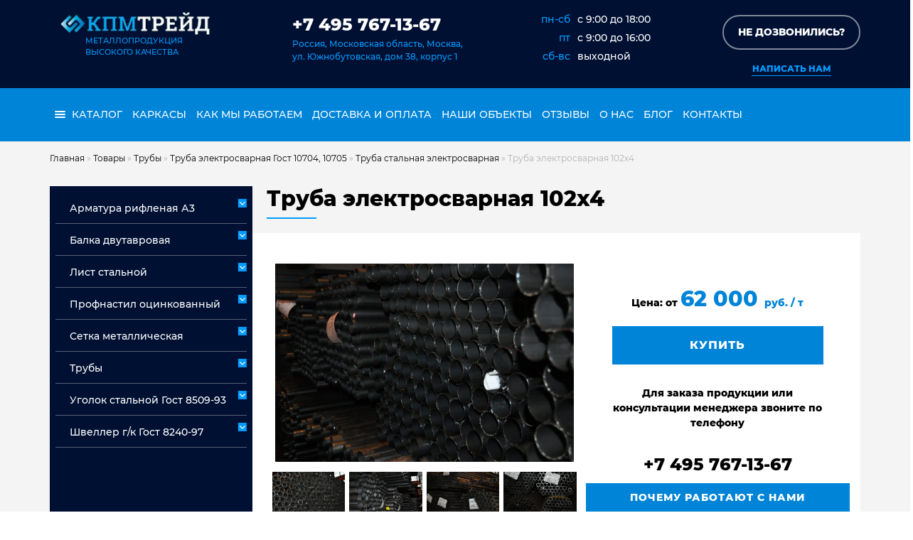

--- FILE ---
content_type: text/html; charset=UTF-8
request_url: https://kpmtrade.ru/catalog/truba-elektrosvarnaya-102h4/
body_size: 18406
content:
<!DOCTYPE html>
<html prefix="article: http://ogp.me/ns/article#">
<head>
	<meta name="viewport" content="width=device-width, initial-scale=1" />
	<meta charset="UTF-8" />
	<meta name="yandex-verification" content="950c1fea0fdeb38e" />
	<meta name='robots' content='index, follow, max-image-preview:large, max-snippet:-1, max-video-preview:-1' />

	<!-- This site is optimized with the Yoast SEO plugin v26.7 - https://yoast.com/wordpress/plugins/seo/ -->
	<title>Труба электросварная 102х4 купить в Москве, цена от производителя</title>
	<meta name="description" content="Труба электросварная 102х4 ☎ 7 495 767-13-67 ✔ работаем 24/7, ✔ скидки постоянным клиентам, ✔ доставка в день заказа" />
	<link rel="canonical" href="https://kpmtrade.ru/catalog/truba-elektrosvarnaya-102h4/" />
	<script type="application/ld+json" class="yoast-schema-graph">{"@context":"https://schema.org","@graph":[{"@type":"WebPage","@id":"https://kpmtrade.ru/catalog/truba-elektrosvarnaya-102h4/","url":"https://kpmtrade.ru/catalog/truba-elektrosvarnaya-102h4/","name":"Труба электросварная 102х4 купить в Москве, цена от производителя","isPartOf":{"@id":"https://kpmtrade.ru/#website"},"primaryImageOfPage":{"@id":"https://kpmtrade.ru/catalog/truba-elektrosvarnaya-102h4/#primaryimage"},"image":{"@id":"https://kpmtrade.ru/catalog/truba-elektrosvarnaya-102h4/#primaryimage"},"thumbnailUrl":"https://kpmtrade.ru/wp-content/uploads/2020/06/581606310_truba-elektrosvarnaya-102h4.jpg","datePublished":"2020-06-05T12:09:26+00:00","dateModified":"2026-01-11T10:42:27+00:00","description":"Труба электросварная 102х4 ☎ 7 495 767-13-67 ✔ работаем 24/7, ✔ скидки постоянным клиентам, ✔ доставка в день заказа","breadcrumb":{"@id":"https://kpmtrade.ru/catalog/truba-elektrosvarnaya-102h4/#breadcrumb"},"inLanguage":"ru-RU","potentialAction":[{"@type":"ReadAction","target":["https://kpmtrade.ru/catalog/truba-elektrosvarnaya-102h4/"]}]},{"@type":"ImageObject","inLanguage":"ru-RU","@id":"https://kpmtrade.ru/catalog/truba-elektrosvarnaya-102h4/#primaryimage","url":"https://kpmtrade.ru/wp-content/uploads/2020/06/581606310_truba-elektrosvarnaya-102h4.jpg","contentUrl":"https://kpmtrade.ru/wp-content/uploads/2020/06/581606310_truba-elektrosvarnaya-102h4.jpg","width":1280,"height":850},{"@type":"BreadcrumbList","@id":"https://kpmtrade.ru/catalog/truba-elektrosvarnaya-102h4/#breadcrumb","itemListElement":[{"@type":"ListItem","position":1,"name":"Главная","item":"https://kpmtrade.ru/"},{"@type":"ListItem","position":2,"name":"Товары","item":"https://kpmtrade.ru/catalog/"},{"@type":"ListItem","position":3,"name":"Трубы","item":"https://kpmtrade.ru/catalog/truby/"},{"@type":"ListItem","position":4,"name":"Труба электросварная Гост 10704, 10705","item":"https://kpmtrade.ru/catalog/truba-elektrosvarnaya-gost-10704-10705/"},{"@type":"ListItem","position":5,"name":"Труба стальная электросварная","item":"https://kpmtrade.ru/catalog/truba-stalnaya-elektrosvarnaya/"},{"@type":"ListItem","position":6,"name":"Труба электросварная 102х4"}]},{"@type":"WebSite","@id":"https://kpmtrade.ru/#website","url":"https://kpmtrade.ru/","name":"КПМ ТРЕЙД","description":"","potentialAction":[{"@type":"SearchAction","target":{"@type":"EntryPoint","urlTemplate":"https://kpmtrade.ru/?s={search_term_string}"},"query-input":{"@type":"PropertyValueSpecification","valueRequired":true,"valueName":"search_term_string"}}],"inLanguage":"ru-RU"}]}</script>
	<!-- / Yoast SEO plugin. -->


<style id='wp-img-auto-sizes-contain-inline-css' type='text/css'>
img:is([sizes=auto i],[sizes^="auto," i]){contain-intrinsic-size:3000px 1500px}
/*# sourceURL=wp-img-auto-sizes-contain-inline-css */
</style>
<style id='classic-theme-styles-inline-css' type='text/css'>
/*! This file is auto-generated */
.wp-block-button__link{color:#fff;background-color:#32373c;border-radius:9999px;box-shadow:none;text-decoration:none;padding:calc(.667em + 2px) calc(1.333em + 2px);font-size:1.125em}.wp-block-file__button{background:#32373c;color:#fff;text-decoration:none}
/*# sourceURL=/wp-includes/css/classic-themes.min.css */
</style>
<link rel='stylesheet' id='contact-form-7-css' href='https://kpmtrade.ru/wp-content/plugins/contact-form-7/includes/css/styles.css' type='text/css' media='all' />
<link rel='stylesheet' id='toc-screen-css' href='https://kpmtrade.ru/wp-content/plugins/table-of-contents-plus/screen.min.css' type='text/css' media='all' />
<style id='toc-screen-inline-css' type='text/css'>
div#toc_container {background: #f9f9f9;border: 1px solid #0084d8;}div#toc_container p.toc_title {color: #0084d8;}
/*# sourceURL=toc-screen-inline-css */
</style>
<link rel='stylesheet' id='bootstrap-css' href='https://kpmtrade.ru/wp-content/themes/kpmtrade-1/res/bootstrap/bootstrap.min.css' type='text/css' media='all' />
<link rel='stylesheet' id='theme-style-css' href='https://kpmtrade.ru/wp-content/themes/kpmtrade-1/style.css?643&#038;ver=12334' type='text/css' media='all' />
<link rel='stylesheet' id='aff-style-css' href='https://kpmtrade.ru/wp-content/themes/kpmtrade-1/inc/aff/aff.css' type='text/css' media='all' />
<link rel='stylesheet' id='wpdreams-asl-basic-css' href='https://kpmtrade.ru/wp-content/plugins/ajax-search-lite/css/style.basic.css' type='text/css' media='all' />
<style id='wpdreams-asl-basic-inline-css' type='text/css'>

					div[id*='ajaxsearchlitesettings'].searchsettings .asl_option_inner label {
						font-size: 0px !important;
						color: rgba(0, 0, 0, 0);
					}
					div[id*='ajaxsearchlitesettings'].searchsettings .asl_option_inner label:after {
						font-size: 11px !important;
						position: absolute;
						top: 0;
						left: 0;
						z-index: 1;
					}
					.asl_w_container {
						width: 100%;
						margin: 0px 0px 0px 0px;
						min-width: 200px;
					}
					div[id*='ajaxsearchlite'].asl_m {
						width: 100%;
					}
					div[id*='ajaxsearchliteres'].wpdreams_asl_results div.resdrg span.highlighted {
						font-weight: bold;
						color: rgba(217, 49, 43, 1);
						background-color: rgba(238, 238, 238, 1);
					}
					div[id*='ajaxsearchliteres'].wpdreams_asl_results .results img.asl_image {
						width: 70px;
						height: 70px;
						object-fit: cover;
					}
					div[id*='ajaxsearchlite'].asl_r .results {
						max-height: none;
					}
					div[id*='ajaxsearchlite'].asl_r {
						position: absolute;
					}
				
							.asl_w, .asl_w * {font-family:&quot;Montserrat&quot; !important;}
							.asl_m input[type=search]::placeholder{font-family:&quot;Montserrat&quot; !important;}
							.asl_m input[type=search]::-webkit-input-placeholder{font-family:&quot;Montserrat&quot; !important;}
							.asl_m input[type=search]::-moz-placeholder{font-family:&quot;Montserrat&quot; !important;}
							.asl_m input[type=search]:-ms-input-placeholder{font-family:&quot;Montserrat&quot; !important;}
						
						div.asl_m.asl_w {
							border:2px none rgb(0, 0, 0) !important;border-radius:0px 0px 0px 0px !important;
							box-shadow: none !important;
						}
						div.asl_m.asl_w .probox {border: none !important;}
					
						div.asl_r.asl_w.vertical .results .item::after {
							display: block;
							position: absolute;
							bottom: 0;
							content: '';
							height: 1px;
							width: 100%;
							background: #D8D8D8;
						}
						div.asl_r.asl_w.vertical .results .item.asl_last_item::after {
							display: none;
						}
					 div.asl_m{z-index: 5;}
/*# sourceURL=wpdreams-asl-basic-inline-css */
</style>
<link rel='stylesheet' id='wpdreams-asl-instance-css' href='https://kpmtrade.ru/wp-content/plugins/ajax-search-lite/css/style-curvy-black.css' type='text/css' media='all' />
<style id='rocket-lazyload-inline-css' type='text/css'>
.rll-youtube-player{position:relative;padding-bottom:56.23%;height:0;overflow:hidden;max-width:100%;}.rll-youtube-player:focus-within{outline: 2px solid currentColor;outline-offset: 5px;}.rll-youtube-player iframe{position:absolute;top:0;left:0;width:100%;height:100%;z-index:100;background:0 0}.rll-youtube-player img{bottom:0;display:block;left:0;margin:auto;max-width:100%;width:100%;position:absolute;right:0;top:0;border:none;height:auto;-webkit-transition:.4s all;-moz-transition:.4s all;transition:.4s all}.rll-youtube-player img:hover{-webkit-filter:brightness(75%)}.rll-youtube-player .play{height:100%;width:100%;left:0;top:0;position:absolute;background:url(https://kpmtrade.ru/wp-content/plugins/rocket-lazy-load/assets/img/youtube.png) no-repeat center;background-color: transparent !important;cursor:pointer;border:none;}
/*# sourceURL=rocket-lazyload-inline-css */
</style>
<script type="text/javascript" src="https://code.jquery.com/jquery-3.6.0.min.js" id="jquery-js"></script>
<script type="text/javascript" src="https://ajax.googleapis.com/ajax/libs/jqueryui/1.12.1/jquery-ui.min.js" id="jquery-ui-js"></script>
<script type="text/javascript" src="//cdn.jsdelivr.net/jquery.cookie/1.4.1/jquery.cookie.min.js" id="jquery-cookie-js"></script>
<link rel="icon" href="https://kpmtrade.ru/wp-content/uploads/2020/10/cropped-d23d239b-708d-47d3-a87c-fad1c2c5a477-1-32x32.jpg" sizes="32x32" />
<link rel="icon" href="https://kpmtrade.ru/wp-content/uploads/2020/10/cropped-d23d239b-708d-47d3-a87c-fad1c2c5a477-1-192x192.jpg" sizes="192x192" />
<link rel="apple-touch-icon" href="https://kpmtrade.ru/wp-content/uploads/2020/10/cropped-d23d239b-708d-47d3-a87c-fad1c2c5a477-1-180x180.jpg" />
<meta name="msapplication-TileImage" content="https://kpmtrade.ru/wp-content/uploads/2020/10/cropped-d23d239b-708d-47d3-a87c-fad1c2c5a477-1-270x270.jpg" />
<noscript><style id="rocket-lazyload-nojs-css">.rll-youtube-player, [data-lazy-src]{display:none !important;}</style></noscript>	

	
<style id='global-styles-inline-css' type='text/css'>
:root{--wp--preset--aspect-ratio--square: 1;--wp--preset--aspect-ratio--4-3: 4/3;--wp--preset--aspect-ratio--3-4: 3/4;--wp--preset--aspect-ratio--3-2: 3/2;--wp--preset--aspect-ratio--2-3: 2/3;--wp--preset--aspect-ratio--16-9: 16/9;--wp--preset--aspect-ratio--9-16: 9/16;--wp--preset--color--black: #000000;--wp--preset--color--cyan-bluish-gray: #abb8c3;--wp--preset--color--white: #ffffff;--wp--preset--color--pale-pink: #f78da7;--wp--preset--color--vivid-red: #cf2e2e;--wp--preset--color--luminous-vivid-orange: #ff6900;--wp--preset--color--luminous-vivid-amber: #fcb900;--wp--preset--color--light-green-cyan: #7bdcb5;--wp--preset--color--vivid-green-cyan: #00d084;--wp--preset--color--pale-cyan-blue: #8ed1fc;--wp--preset--color--vivid-cyan-blue: #0693e3;--wp--preset--color--vivid-purple: #9b51e0;--wp--preset--gradient--vivid-cyan-blue-to-vivid-purple: linear-gradient(135deg,rgb(6,147,227) 0%,rgb(155,81,224) 100%);--wp--preset--gradient--light-green-cyan-to-vivid-green-cyan: linear-gradient(135deg,rgb(122,220,180) 0%,rgb(0,208,130) 100%);--wp--preset--gradient--luminous-vivid-amber-to-luminous-vivid-orange: linear-gradient(135deg,rgb(252,185,0) 0%,rgb(255,105,0) 100%);--wp--preset--gradient--luminous-vivid-orange-to-vivid-red: linear-gradient(135deg,rgb(255,105,0) 0%,rgb(207,46,46) 100%);--wp--preset--gradient--very-light-gray-to-cyan-bluish-gray: linear-gradient(135deg,rgb(238,238,238) 0%,rgb(169,184,195) 100%);--wp--preset--gradient--cool-to-warm-spectrum: linear-gradient(135deg,rgb(74,234,220) 0%,rgb(151,120,209) 20%,rgb(207,42,186) 40%,rgb(238,44,130) 60%,rgb(251,105,98) 80%,rgb(254,248,76) 100%);--wp--preset--gradient--blush-light-purple: linear-gradient(135deg,rgb(255,206,236) 0%,rgb(152,150,240) 100%);--wp--preset--gradient--blush-bordeaux: linear-gradient(135deg,rgb(254,205,165) 0%,rgb(254,45,45) 50%,rgb(107,0,62) 100%);--wp--preset--gradient--luminous-dusk: linear-gradient(135deg,rgb(255,203,112) 0%,rgb(199,81,192) 50%,rgb(65,88,208) 100%);--wp--preset--gradient--pale-ocean: linear-gradient(135deg,rgb(255,245,203) 0%,rgb(182,227,212) 50%,rgb(51,167,181) 100%);--wp--preset--gradient--electric-grass: linear-gradient(135deg,rgb(202,248,128) 0%,rgb(113,206,126) 100%);--wp--preset--gradient--midnight: linear-gradient(135deg,rgb(2,3,129) 0%,rgb(40,116,252) 100%);--wp--preset--font-size--small: 13px;--wp--preset--font-size--medium: 20px;--wp--preset--font-size--large: 36px;--wp--preset--font-size--x-large: 42px;--wp--preset--spacing--20: 0.44rem;--wp--preset--spacing--30: 0.67rem;--wp--preset--spacing--40: 1rem;--wp--preset--spacing--50: 1.5rem;--wp--preset--spacing--60: 2.25rem;--wp--preset--spacing--70: 3.38rem;--wp--preset--spacing--80: 5.06rem;--wp--preset--shadow--natural: 6px 6px 9px rgba(0, 0, 0, 0.2);--wp--preset--shadow--deep: 12px 12px 50px rgba(0, 0, 0, 0.4);--wp--preset--shadow--sharp: 6px 6px 0px rgba(0, 0, 0, 0.2);--wp--preset--shadow--outlined: 6px 6px 0px -3px rgb(255, 255, 255), 6px 6px rgb(0, 0, 0);--wp--preset--shadow--crisp: 6px 6px 0px rgb(0, 0, 0);}:where(.is-layout-flex){gap: 0.5em;}:where(.is-layout-grid){gap: 0.5em;}body .is-layout-flex{display: flex;}.is-layout-flex{flex-wrap: wrap;align-items: center;}.is-layout-flex > :is(*, div){margin: 0;}body .is-layout-grid{display: grid;}.is-layout-grid > :is(*, div){margin: 0;}:where(.wp-block-columns.is-layout-flex){gap: 2em;}:where(.wp-block-columns.is-layout-grid){gap: 2em;}:where(.wp-block-post-template.is-layout-flex){gap: 1.25em;}:where(.wp-block-post-template.is-layout-grid){gap: 1.25em;}.has-black-color{color: var(--wp--preset--color--black) !important;}.has-cyan-bluish-gray-color{color: var(--wp--preset--color--cyan-bluish-gray) !important;}.has-white-color{color: var(--wp--preset--color--white) !important;}.has-pale-pink-color{color: var(--wp--preset--color--pale-pink) !important;}.has-vivid-red-color{color: var(--wp--preset--color--vivid-red) !important;}.has-luminous-vivid-orange-color{color: var(--wp--preset--color--luminous-vivid-orange) !important;}.has-luminous-vivid-amber-color{color: var(--wp--preset--color--luminous-vivid-amber) !important;}.has-light-green-cyan-color{color: var(--wp--preset--color--light-green-cyan) !important;}.has-vivid-green-cyan-color{color: var(--wp--preset--color--vivid-green-cyan) !important;}.has-pale-cyan-blue-color{color: var(--wp--preset--color--pale-cyan-blue) !important;}.has-vivid-cyan-blue-color{color: var(--wp--preset--color--vivid-cyan-blue) !important;}.has-vivid-purple-color{color: var(--wp--preset--color--vivid-purple) !important;}.has-black-background-color{background-color: var(--wp--preset--color--black) !important;}.has-cyan-bluish-gray-background-color{background-color: var(--wp--preset--color--cyan-bluish-gray) !important;}.has-white-background-color{background-color: var(--wp--preset--color--white) !important;}.has-pale-pink-background-color{background-color: var(--wp--preset--color--pale-pink) !important;}.has-vivid-red-background-color{background-color: var(--wp--preset--color--vivid-red) !important;}.has-luminous-vivid-orange-background-color{background-color: var(--wp--preset--color--luminous-vivid-orange) !important;}.has-luminous-vivid-amber-background-color{background-color: var(--wp--preset--color--luminous-vivid-amber) !important;}.has-light-green-cyan-background-color{background-color: var(--wp--preset--color--light-green-cyan) !important;}.has-vivid-green-cyan-background-color{background-color: var(--wp--preset--color--vivid-green-cyan) !important;}.has-pale-cyan-blue-background-color{background-color: var(--wp--preset--color--pale-cyan-blue) !important;}.has-vivid-cyan-blue-background-color{background-color: var(--wp--preset--color--vivid-cyan-blue) !important;}.has-vivid-purple-background-color{background-color: var(--wp--preset--color--vivid-purple) !important;}.has-black-border-color{border-color: var(--wp--preset--color--black) !important;}.has-cyan-bluish-gray-border-color{border-color: var(--wp--preset--color--cyan-bluish-gray) !important;}.has-white-border-color{border-color: var(--wp--preset--color--white) !important;}.has-pale-pink-border-color{border-color: var(--wp--preset--color--pale-pink) !important;}.has-vivid-red-border-color{border-color: var(--wp--preset--color--vivid-red) !important;}.has-luminous-vivid-orange-border-color{border-color: var(--wp--preset--color--luminous-vivid-orange) !important;}.has-luminous-vivid-amber-border-color{border-color: var(--wp--preset--color--luminous-vivid-amber) !important;}.has-light-green-cyan-border-color{border-color: var(--wp--preset--color--light-green-cyan) !important;}.has-vivid-green-cyan-border-color{border-color: var(--wp--preset--color--vivid-green-cyan) !important;}.has-pale-cyan-blue-border-color{border-color: var(--wp--preset--color--pale-cyan-blue) !important;}.has-vivid-cyan-blue-border-color{border-color: var(--wp--preset--color--vivid-cyan-blue) !important;}.has-vivid-purple-border-color{border-color: var(--wp--preset--color--vivid-purple) !important;}.has-vivid-cyan-blue-to-vivid-purple-gradient-background{background: var(--wp--preset--gradient--vivid-cyan-blue-to-vivid-purple) !important;}.has-light-green-cyan-to-vivid-green-cyan-gradient-background{background: var(--wp--preset--gradient--light-green-cyan-to-vivid-green-cyan) !important;}.has-luminous-vivid-amber-to-luminous-vivid-orange-gradient-background{background: var(--wp--preset--gradient--luminous-vivid-amber-to-luminous-vivid-orange) !important;}.has-luminous-vivid-orange-to-vivid-red-gradient-background{background: var(--wp--preset--gradient--luminous-vivid-orange-to-vivid-red) !important;}.has-very-light-gray-to-cyan-bluish-gray-gradient-background{background: var(--wp--preset--gradient--very-light-gray-to-cyan-bluish-gray) !important;}.has-cool-to-warm-spectrum-gradient-background{background: var(--wp--preset--gradient--cool-to-warm-spectrum) !important;}.has-blush-light-purple-gradient-background{background: var(--wp--preset--gradient--blush-light-purple) !important;}.has-blush-bordeaux-gradient-background{background: var(--wp--preset--gradient--blush-bordeaux) !important;}.has-luminous-dusk-gradient-background{background: var(--wp--preset--gradient--luminous-dusk) !important;}.has-pale-ocean-gradient-background{background: var(--wp--preset--gradient--pale-ocean) !important;}.has-electric-grass-gradient-background{background: var(--wp--preset--gradient--electric-grass) !important;}.has-midnight-gradient-background{background: var(--wp--preset--gradient--midnight) !important;}.has-small-font-size{font-size: var(--wp--preset--font-size--small) !important;}.has-medium-font-size{font-size: var(--wp--preset--font-size--medium) !important;}.has-large-font-size{font-size: var(--wp--preset--font-size--large) !important;}.has-x-large-font-size{font-size: var(--wp--preset--font-size--x-large) !important;}
/*# sourceURL=global-styles-inline-css */
</style>
</head>


<body>
	<!-- Google Tag Manager (noscript) -->
<noscript><iframe src="https://www.googletagmanager.com/ns.html?id=GTM-P7CJ9CR"
height="0" width="0" style="display:none;visibility:hidden"></iframe></noscript>
<!-- End Google Tag Manager (noscript) -->
	<div id="scrollto"></div>
	
<header>



<div class="header">

<div class="container">
    <div class="flex-container">
	
	
	
        <div class="logo">
					<a href="https://kpmtrade.ru/" id="logo" class="col  my-auto d-block" >
					<img class="logo img-fluid w-100" src="data:image/svg+xml,%3Csvg%20xmlns='http://www.w3.org/2000/svg'%20viewBox='0%200%20210%2032'%3E%3C/svg%3E" alt="Логотип" width="210" height="32" data-lazy-src="https://kpmtrade.ru/wp-content/themes/kpmtrade-1/res/img/logo.png"><noscript><img class="logo img-fluid w-100" src="https://kpmtrade.ru/wp-content/themes/kpmtrade-1/res/img/logo.png" alt="Логотип" width="210" height="32"></noscript>
					<span style="padding-left: 35px;display:block;">Металлопродукция<br><span>высокого качества</span></span>
					</a>
				</div>
		
		
        <div class="contakt"><div class="phon-madia"></div><div class="phon">
					<a class="phon" href="tel:+74957671367">+7 495 767-13-67</a>
					</div> <span>Россия, Московская область, Москва,<br>ул. Южнобутовская, дом 38, корпус 1</span></div>
		
    <div class="chart"> <ul><li class="chart-time"><span>пн-сб</span><p>c 9:00 до 18:00</p></li>
            <li class="chart-time"><span>пт</span><p>c 9:00 до 16:00</p></li>
            <li class="chart-time"><span>сб-вс</span><p>выходной</p></li>
       </ul><div class="clear"></div>

    </div>
	
	
	
        <div class="connection">
<div class="phon-media"><button data-target="#zvonok" data-toggle="modal" aria-label="Обратный звонок" class="  btn-block mb-md-2 my-1 border-btn-1 px-md-0 px-1 "><span>Не дозвонились?</span></button></div>

<a href="mailto:info@kpmtrade.ru" class="header-mail" aria-label="Написать нам" title="Написать нам"><div class="mail-media">Написать нам</div></a> 
</div>


</div></div></div>

		
 
								
<div id="navigation">
<div class="main-menu">
<div class="container">
    <div class="flex-container">
        <nav class="dws-menu">
            <input type="checkbox" name="toggle" id="menu" class="toggleMenu">
            <label for="menu" class="toggleMenu"><img src="data:image/svg+xml,%3Csvg%20xmlns='http://www.w3.org/2000/svg'%20viewBox='0%200%2054%2054'%3E%3C/svg%3E" alt=""  width="54" height="54" data-lazy-src="https://kpmtrade.ru/wp-content/themes/kpmtrade-1/img/gamburger.png"><noscript><img src="https://kpmtrade.ru/wp-content/themes/kpmtrade-1/img/gamburger.png" alt=""  width="54" height="54"></noscript></label>
							            <ul id="menu-glavnoe-menyu" class="menu">                <li class="menu-cat">
                    <input type="checkbox" name="toggle" class="toggleSubmenu" id="sub_m2_2">
                    <a href="#"><img  src="data:image/svg+xml,%3Csvg%20xmlns='http://www.w3.org/2000/svg'%20viewBox='0%200%200%200'%3E%3C/svg%3E" alt="menu" class="menu-i" data-lazy-src="https://kpmtrade.ru/wp-content/themes/kpmtrade-1/img/menu.png" ><noscript><img  src="https://kpmtrade.ru/wp-content/themes/kpmtrade-1/img/menu.png" alt="menu" class="menu-i" ></noscript> каталог</a>
                    <label for="sub_m2_2" class="toggleSubmenu"><span class="d-block fa"></span></label>                
										<div class="cat " >
											<ul class="masonry">
												<li class="cat-item cat-item-679 current-cat"><a aria-current="page" href="https://kpmtrade.ru/catalog/armatura-a3/">Арматура рифленая А3</a>
<ul class='children'>
	<li class="cat-item cat-item-2076"><a href="https://kpmtrade.ru/catalog/armatura-a3-nemernaya/">Арматура А3 немерная</a>
</li>
	<li class="cat-item cat-item-2077"><a href="https://kpmtrade.ru/catalog/armatura-mernaya-a3/">Арматура мерная А3</a>
</li>
</ul>
</li>
	<li class="cat-item cat-item-676 current-cat"><a aria-current="page" href="https://kpmtrade.ru/catalog/balka-dvutavrovaya/">Балка двутавровая</a>
</li>
	<li class="cat-item cat-item-678 current-cat"><a aria-current="page" href="https://kpmtrade.ru/catalog/list-stalnoj/">Лист стальной</a>
<ul class='children'>
	<li class="cat-item cat-item-2078"><a href="https://kpmtrade.ru/catalog/list-goryachekatanyj-st-3sp-ps-list-stalnoj/">Лист горячекатаный ст 3сп/пс</a>
</li>
	<li class="cat-item cat-item-2079"><a href="https://kpmtrade.ru/catalog/list-goryachekatanyj-stal-09g2s-17g1s-list-stalnoj/">Лист горячекатаный сталь 09Г2С, 17Г1С</a>
</li>
	<li class="cat-item cat-item-2129"><a href="https://kpmtrade.ru/catalog/list-oczinkovannyj/">Лист оцинкованный</a>
</li>
	<li class="cat-item cat-item-2080"><a href="https://kpmtrade.ru/catalog/list-stalnoj-riflenyj/">Лист стальной рифленый</a>
</li>
</ul>
</li>
	<li class="cat-item cat-item-677 current-cat"><a aria-current="page" href="https://kpmtrade.ru/catalog/profnastil-oczinkovannyj/">Профнастил оцинкованный</a>
</li>
	<li class="cat-item cat-item-674 current-cat"><a aria-current="page" href="https://kpmtrade.ru/catalog/setka-metallicheskaya/">Сетка металлическая</a>
<ul class='children'>
	<li class="cat-item cat-item-1292"><a href="https://kpmtrade.ru/catalog/setka-armaturnaya-a3-riflenaya/">Сетка арматурная а3 рифленая</a>
</li>
	<li class="cat-item cat-item-720"><a href="https://kpmtrade.ru/catalog/armirovannaya-setka-dlya-styazhki/">Сетка армированная для стяжки</a>
</li>
	<li class="cat-item cat-item-675"><a href="https://kpmtrade.ru/catalog/setka-dorozhnaya/">Сетка дорожная</a>
</li>
	<li class="cat-item cat-item-714"><a href="https://kpmtrade.ru/catalog/setka-kladochnaya/">Сетка кладочная</a>
</li>
	<li class="cat-item cat-item-2083"><a href="https://kpmtrade.ru/catalog/setka-metallicheskaya-v-kartah-i-rulonah/">Сетка металлическая в картах и рулонах</a>
</li>
	<li class="cat-item cat-item-717"><a href="https://kpmtrade.ru/catalog/setka-oczinkovannaya-v-kartah-i-rulonah/">Сетка оцинкованная в картах и рулонах</a>
</li>
	<li class="cat-item cat-item-718"><a href="https://kpmtrade.ru/catalog/setka-stalnaya-vr-1-gost-23279/">Сетка стальная ВР-1 ГОСТ 23279</a>
</li>
	<li class="cat-item cat-item-719"><a href="https://kpmtrade.ru/catalog/setka-chernaya-metallicheskaya/">Сетка черная</a>
</li>
</ul>
</li>
	<li class="cat-item cat-item-2093 current-cat"><a aria-current="page" href="https://kpmtrade.ru/catalog/truby/">Трубы</a>
<ul class='children'>
	<li class="cat-item cat-item-2184"><a href="https://kpmtrade.ru/catalog/truba-besshovnaya-stal-09g2s/">Труба бесшовная сталь 09Г2С</a>
	<ul class='children'>
	<li class="cat-item cat-item-2147"><a href="https://kpmtrade.ru/catalog/truba-besshovnaya-09g2s-goryachedeformirovannaya/">Труба бесшовная г/д ст. 09Г2С Гост 8732-78</a>
</li>
	<li class="cat-item cat-item-1408"><a href="https://kpmtrade.ru/catalog/truba-besshovnaya-h-d-st-09g2s-gost-8734-75/">Труба бесшовная х/д ст. 09Г2С Гост 8734-75</a>
</li>
	</ul>
</li>
	<li class="cat-item cat-item-2074"><a href="https://kpmtrade.ru/catalog/truba-besshovnaya-stal-10-20/">Труба бесшовная сталь 10, 20</a>
	<ul class='children'>
	<li class="cat-item cat-item-2075"><a href="https://kpmtrade.ru/catalog/truba-besshovnaya-g-d-gost-8732-78/">Труба бесшовная г/д Гост 8732-78</a>
</li>
	<li class="cat-item cat-item-2095"><a href="https://kpmtrade.ru/catalog/truba-besshovnaya-h-d-gost-8734-75/">Труба бесшовная х/д Гост 8734-75</a>
</li>
	</ul>
</li>
	<li class="cat-item cat-item-1396"><a href="https://kpmtrade.ru/catalog/truba-besshovnaya-stal-20h-40h-30hgsa-35-45/">Труба бесшовная сталь 20Х, 40Х, 30ХГСА, 35, 45</a>
</li>
	<li class="cat-item cat-item-2084"><a href="https://kpmtrade.ru/catalog/truba-vodogazoprovodnaya-gost-3262-75-2/">Труба водогазопроводная Гост 3262-75</a>
	<ul class='children'>
	<li class="cat-item cat-item-2085"><a href="https://kpmtrade.ru/catalog/truba-oczinkovannaya-vgp/">Труба оцинкованная ВГП</a>
</li>
	<li class="cat-item cat-item-2088"><a href="https://kpmtrade.ru/catalog/truba-stalnaya-vgp-truba-vodogazoprovodnaya-gost-3262-75-2/">Труба стальная ВГП</a>
</li>
	</ul>
</li>
	<li class="cat-item cat-item-1429"><a href="https://kpmtrade.ru/catalog/truba-kvadratnaya-stal-3sp-ps-2/">Труба квадратная сталь 3сп/пс</a>
</li>
	<li class="cat-item cat-item-1552"><a href="https://kpmtrade.ru/catalog/truba-pryamougolnaya-stal-3sp-ps-2/">Труба прямоугольная сталь 3сп/пс</a>
</li>
	<li class="cat-item cat-item-2086"><a href="https://kpmtrade.ru/catalog/truba-elektrosvarnaya-gost-10704-10705/">Труба электросварная Гост 10704, 10705</a>
	<ul class='children'>
	<li class="cat-item cat-item-2087"><a href="https://kpmtrade.ru/catalog/truba-oczinkovannaya-elektrosvarnaya/">Труба оцинкованная электросварная</a>
</li>
	<li class="cat-item cat-item-2089"><a href="https://kpmtrade.ru/catalog/truba-stalnaya-elektrosvarnaya/">Труба стальная электросварная</a>
</li>
	</ul>
</li>
</ul>
</li>
	<li class="cat-item cat-item-2090 current-cat"><a aria-current="page" href="https://kpmtrade.ru/catalog/ugolok-stalnoj-gost-8509-93/">Уголок стальной Гост 8509-93</a>
<ul class='children'>
	<li class="cat-item cat-item-2091"><a href="https://kpmtrade.ru/catalog/ugolok-neravnopolochnyj-stal-3sp-ps5-ugolok-stalnoj-gost-8509-93/">Уголок неравнополочный сталь 3сп/пс5</a>
</li>
	<li class="cat-item cat-item-2092"><a href="https://kpmtrade.ru/catalog/ugolok-ravnopolochnyj-stal-3sp-ps5-ugolok-stalnoj-gost-8509-93/">Уголок равнополочный сталь 3сп/пс5</a>
</li>
</ul>
</li>
	<li class="cat-item cat-item-680 current-cat"><a aria-current="page" href="https://kpmtrade.ru/catalog/shveller-g-k-gost-8240-97/">Швеллер г/к Гост 8240-97</a>
<ul class='children'>
	<li class="cat-item cat-item-722"><a href="https://kpmtrade.ru/catalog/shveller-g-k-gost-8240-97-st-09g2s/">Швеллер г/к Гост 8240-97 ст. 09Г2С</a>
</li>
	<li class="cat-item cat-item-721"><a href="https://kpmtrade.ru/catalog/shveller-g-k-gost-8240-97-st-3sp-ps/">Швеллер г/к Гост 8240-97 ст. 3сп/пс</a>
</li>
</ul>
</li>
 
											</ul>
										</div>
								</li>
						<li id="menu-item-27253" class="menu-item menu-item-type-post_type menu-item-object-page menu-item-27253"><a href="https://kpmtrade.ru/armaturnye-karkasy/">Каркасы</a></li>
<li id="menu-item-4352" class="menu-item menu-item-type-post_type menu-item-object-page menu-item-4352"><a href="https://kpmtrade.ru/kak-my-rabotaem/">Как мы работаем</a></li>
<li id="menu-item-4123" class="menu-item menu-item-type-post_type menu-item-object-page menu-item-4123"><a href="https://kpmtrade.ru/dostavka-i-oplata/">Доставка и оплата</a></li>
<li id="menu-item-21906" class="menu-item menu-item-type-post_type menu-item-object-page menu-item-21906"><a href="https://kpmtrade.ru/fotogalereya/">Наши объекты</a></li>
<li id="menu-item-4484" class="menu-item menu-item-type-post_type menu-item-object-page menu-item-4484"><a href="https://kpmtrade.ru/testimonials/">Отзывы</a></li>
<li id="menu-item-3991" class="menu-item menu-item-type-post_type menu-item-object-page menu-item-3991"><a href="https://kpmtrade.ru/o-nas/">О нас</a></li>
<li id="menu-item-4469" class="menu-item menu-item-type-post_type menu-item-object-page current_page_parent menu-item-4469"><a href="https://kpmtrade.ru/articles/">Блог</a></li>
<li id="menu-item-3993" class="menu-item menu-item-type-post_type menu-item-object-page menu-item-3993"><a href="https://kpmtrade.ru/contacts/">Контакты</a></li>
</ul>        </nav>

</div>
</div>
</div></div>

<div class="clear"></div>

<div class="top-fix menu-header  shadow-sm ">
			<div class="container-menu px-0 ">
			
				<nav class="navbar navbar-expand-lg p-0" >
					<div class="collapse navbar-collapse" id="navbar">
						
						<nav class="dws-menu">
            <input type="checkbox" name="toggle" id="menu_2" class="toggleMenu">
            <label for="menu_2" class="toggleMenu"><img src="data:image/svg+xml,%3Csvg%20xmlns='http://www.w3.org/2000/svg'%20viewBox='0%200%2054%2054'%3E%3C/svg%3E"  alt=""  width="54" height="54" data-lazy-src="https://kpmtrade.ru/wp-content/themes/kpmtrade-1/img/gamburger.png" ><noscript><img src="https://kpmtrade.ru/wp-content/themes/kpmtrade-1/img/gamburger.png"  alt=""  width="54" height="54" ></noscript></label>
            										<ul id="menu-glavnoe-menyu-1" class="menu">                <li class="menu-cat">
                    <input type="checkbox" name="toggle" class="toggleSubmenu" id="sub_m2">
                    <p><img  src="data:image/svg+xml,%3Csvg%20xmlns='http://www.w3.org/2000/svg'%20viewBox='0%200%200%200'%3E%3C/svg%3E" alt="menu" class="menu-i" data-lazy-src="https://kpmtrade.ru/wp-content/themes/kpmtrade-1/img/menu.png" ><noscript><img  src="https://kpmtrade.ru/wp-content/themes/kpmtrade-1/img/menu.png" alt="menu" class="menu-i" ></noscript> каталог</p>
                    <label for="sub_m2" class="toggleSubmenu"><span class="d-block fa"></span></label>
																		
										<div class="cat" >
										<ul class="masonry">
												<li class="cat-item cat-item-679 current-cat"><a aria-current="page" href="https://kpmtrade.ru/catalog/armatura-a3/">Арматура рифленая А3</a>
<ul class='children'>
	<li class="cat-item cat-item-2076"><a href="https://kpmtrade.ru/catalog/armatura-a3-nemernaya/">Арматура А3 немерная</a>
</li>
	<li class="cat-item cat-item-2077"><a href="https://kpmtrade.ru/catalog/armatura-mernaya-a3/">Арматура мерная А3</a>
</li>
</ul>
</li>
	<li class="cat-item cat-item-676 current-cat"><a aria-current="page" href="https://kpmtrade.ru/catalog/balka-dvutavrovaya/">Балка двутавровая</a>
</li>
	<li class="cat-item cat-item-678 current-cat"><a aria-current="page" href="https://kpmtrade.ru/catalog/list-stalnoj/">Лист стальной</a>
<ul class='children'>
	<li class="cat-item cat-item-2078"><a href="https://kpmtrade.ru/catalog/list-goryachekatanyj-st-3sp-ps-list-stalnoj/">Лист горячекатаный ст 3сп/пс</a>
</li>
	<li class="cat-item cat-item-2079"><a href="https://kpmtrade.ru/catalog/list-goryachekatanyj-stal-09g2s-17g1s-list-stalnoj/">Лист горячекатаный сталь 09Г2С, 17Г1С</a>
</li>
	<li class="cat-item cat-item-2129"><a href="https://kpmtrade.ru/catalog/list-oczinkovannyj/">Лист оцинкованный</a>
</li>
	<li class="cat-item cat-item-2080"><a href="https://kpmtrade.ru/catalog/list-stalnoj-riflenyj/">Лист стальной рифленый</a>
</li>
</ul>
</li>
	<li class="cat-item cat-item-677 current-cat"><a aria-current="page" href="https://kpmtrade.ru/catalog/profnastil-oczinkovannyj/">Профнастил оцинкованный</a>
</li>
	<li class="cat-item cat-item-674 current-cat"><a aria-current="page" href="https://kpmtrade.ru/catalog/setka-metallicheskaya/">Сетка металлическая</a>
<ul class='children'>
	<li class="cat-item cat-item-1292"><a href="https://kpmtrade.ru/catalog/setka-armaturnaya-a3-riflenaya/">Сетка арматурная а3 рифленая</a>
</li>
	<li class="cat-item cat-item-720"><a href="https://kpmtrade.ru/catalog/armirovannaya-setka-dlya-styazhki/">Сетка армированная для стяжки</a>
</li>
	<li class="cat-item cat-item-675"><a href="https://kpmtrade.ru/catalog/setka-dorozhnaya/">Сетка дорожная</a>
</li>
	<li class="cat-item cat-item-714"><a href="https://kpmtrade.ru/catalog/setka-kladochnaya/">Сетка кладочная</a>
</li>
	<li class="cat-item cat-item-2083"><a href="https://kpmtrade.ru/catalog/setka-metallicheskaya-v-kartah-i-rulonah/">Сетка металлическая в картах и рулонах</a>
</li>
	<li class="cat-item cat-item-717"><a href="https://kpmtrade.ru/catalog/setka-oczinkovannaya-v-kartah-i-rulonah/">Сетка оцинкованная в картах и рулонах</a>
</li>
	<li class="cat-item cat-item-718"><a href="https://kpmtrade.ru/catalog/setka-stalnaya-vr-1-gost-23279/">Сетка стальная ВР-1 ГОСТ 23279</a>
</li>
	<li class="cat-item cat-item-719"><a href="https://kpmtrade.ru/catalog/setka-chernaya-metallicheskaya/">Сетка черная</a>
</li>
</ul>
</li>
	<li class="cat-item cat-item-2093 current-cat"><a aria-current="page" href="https://kpmtrade.ru/catalog/truby/">Трубы</a>
<ul class='children'>
	<li class="cat-item cat-item-2184"><a href="https://kpmtrade.ru/catalog/truba-besshovnaya-stal-09g2s/">Труба бесшовная сталь 09Г2С</a>
	<ul class='children'>
	<li class="cat-item cat-item-2147"><a href="https://kpmtrade.ru/catalog/truba-besshovnaya-09g2s-goryachedeformirovannaya/">Труба бесшовная г/д ст. 09Г2С Гост 8732-78</a>
</li>
	<li class="cat-item cat-item-1408"><a href="https://kpmtrade.ru/catalog/truba-besshovnaya-h-d-st-09g2s-gost-8734-75/">Труба бесшовная х/д ст. 09Г2С Гост 8734-75</a>
</li>
	</ul>
</li>
	<li class="cat-item cat-item-2074"><a href="https://kpmtrade.ru/catalog/truba-besshovnaya-stal-10-20/">Труба бесшовная сталь 10, 20</a>
	<ul class='children'>
	<li class="cat-item cat-item-2075"><a href="https://kpmtrade.ru/catalog/truba-besshovnaya-g-d-gost-8732-78/">Труба бесшовная г/д Гост 8732-78</a>
</li>
	<li class="cat-item cat-item-2095"><a href="https://kpmtrade.ru/catalog/truba-besshovnaya-h-d-gost-8734-75/">Труба бесшовная х/д Гост 8734-75</a>
</li>
	</ul>
</li>
	<li class="cat-item cat-item-1396"><a href="https://kpmtrade.ru/catalog/truba-besshovnaya-stal-20h-40h-30hgsa-35-45/">Труба бесшовная сталь 20Х, 40Х, 30ХГСА, 35, 45</a>
</li>
	<li class="cat-item cat-item-2084"><a href="https://kpmtrade.ru/catalog/truba-vodogazoprovodnaya-gost-3262-75-2/">Труба водогазопроводная Гост 3262-75</a>
	<ul class='children'>
	<li class="cat-item cat-item-2085"><a href="https://kpmtrade.ru/catalog/truba-oczinkovannaya-vgp/">Труба оцинкованная ВГП</a>
</li>
	<li class="cat-item cat-item-2088"><a href="https://kpmtrade.ru/catalog/truba-stalnaya-vgp-truba-vodogazoprovodnaya-gost-3262-75-2/">Труба стальная ВГП</a>
</li>
	</ul>
</li>
	<li class="cat-item cat-item-1429"><a href="https://kpmtrade.ru/catalog/truba-kvadratnaya-stal-3sp-ps-2/">Труба квадратная сталь 3сп/пс</a>
</li>
	<li class="cat-item cat-item-1552"><a href="https://kpmtrade.ru/catalog/truba-pryamougolnaya-stal-3sp-ps-2/">Труба прямоугольная сталь 3сп/пс</a>
</li>
	<li class="cat-item cat-item-2086"><a href="https://kpmtrade.ru/catalog/truba-elektrosvarnaya-gost-10704-10705/">Труба электросварная Гост 10704, 10705</a>
	<ul class='children'>
	<li class="cat-item cat-item-2087"><a href="https://kpmtrade.ru/catalog/truba-oczinkovannaya-elektrosvarnaya/">Труба оцинкованная электросварная</a>
</li>
	<li class="cat-item cat-item-2089"><a href="https://kpmtrade.ru/catalog/truba-stalnaya-elektrosvarnaya/">Труба стальная электросварная</a>
</li>
	</ul>
</li>
</ul>
</li>
	<li class="cat-item cat-item-2090 current-cat"><a aria-current="page" href="https://kpmtrade.ru/catalog/ugolok-stalnoj-gost-8509-93/">Уголок стальной Гост 8509-93</a>
<ul class='children'>
	<li class="cat-item cat-item-2091"><a href="https://kpmtrade.ru/catalog/ugolok-neravnopolochnyj-stal-3sp-ps5-ugolok-stalnoj-gost-8509-93/">Уголок неравнополочный сталь 3сп/пс5</a>
</li>
	<li class="cat-item cat-item-2092"><a href="https://kpmtrade.ru/catalog/ugolok-ravnopolochnyj-stal-3sp-ps5-ugolok-stalnoj-gost-8509-93/">Уголок равнополочный сталь 3сп/пс5</a>
</li>
</ul>
</li>
	<li class="cat-item cat-item-680 current-cat"><a aria-current="page" href="https://kpmtrade.ru/catalog/shveller-g-k-gost-8240-97/">Швеллер г/к Гост 8240-97</a>
<ul class='children'>
	<li class="cat-item cat-item-722"><a href="https://kpmtrade.ru/catalog/shveller-g-k-gost-8240-97-st-09g2s/">Швеллер г/к Гост 8240-97 ст. 09Г2С</a>
</li>
	<li class="cat-item cat-item-721"><a href="https://kpmtrade.ru/catalog/shveller-g-k-gost-8240-97-st-3sp-ps/">Швеллер г/к Гост 8240-97 ст. 3сп/пс</a>
</li>
</ul>
</li>
										</ul>
										</div>
										</li>
											<li class="menu-item menu-item-type-post_type menu-item-object-page menu-item-27253"><a href="https://kpmtrade.ru/armaturnye-karkasy/">Каркасы</a></li>
<li class="menu-item menu-item-type-post_type menu-item-object-page menu-item-4352"><a href="https://kpmtrade.ru/kak-my-rabotaem/">Как мы работаем</a></li>
<li class="menu-item menu-item-type-post_type menu-item-object-page menu-item-4123"><a href="https://kpmtrade.ru/dostavka-i-oplata/">Доставка и оплата</a></li>
<li class="menu-item menu-item-type-post_type menu-item-object-page menu-item-21906"><a href="https://kpmtrade.ru/fotogalereya/">Наши объекты</a></li>
<li class="menu-item menu-item-type-post_type menu-item-object-page menu-item-4484"><a href="https://kpmtrade.ru/testimonials/">Отзывы</a></li>
<li class="menu-item menu-item-type-post_type menu-item-object-page menu-item-3991"><a href="https://kpmtrade.ru/o-nas/">О нас</a></li>
<li class="menu-item menu-item-type-post_type menu-item-object-page current_page_parent menu-item-4469"><a href="https://kpmtrade.ru/articles/">Блог</a></li>
<li class="menu-item menu-item-type-post_type menu-item-object-page menu-item-3993"><a href="https://kpmtrade.ru/contacts/">Контакты</a></li>
</ul>        </nav>
						
						
						<a href="mailto:info@kpmtrade.ru" class="fix-btn btn-sm btn-main10 " >Написать нам</a>
					</div>
				</nav>
				

				
			</div>
</div>

	
</header>







	
	




















	
	
	
	
	


<div class="bg-gray">
    <div class="container">


        <div id="breadcrumbs" class="d-none"><span><span><a href="https://kpmtrade.ru/">Главная</a></span> <span class="raxz">»</span> <span><a href="https://kpmtrade.ru/catalog/">Товары</a></span> <span class="raxz">»</span> <span><a href="https://kpmtrade.ru/catalog/truby/">Трубы</a></span> <span class="raxz">»</span> <span><a href="https://kpmtrade.ru/catalog/truba-elektrosvarnaya-gost-10704-10705/">Труба электросварная Гост 10704, 10705</a></span> <span class="raxz">»</span> <span><a href="https://kpmtrade.ru/catalog/truba-stalnaya-elektrosvarnaya/">Труба стальная электросварная</a></span> <span class="raxz">»</span> <span class="breadcrumb_last" aria-current="page">Труба электросварная 102х4</span></span></div>


        <div class="flex-container">

            <aside class="aside-catalog">

                

                                        <div class="accordion">
                        <ul>
                            	<li class="cat-item cat-item-679"><a href="https://kpmtrade.ru/catalog/armatura-a3/">Арматура рифленая А3</a>
<ul class='children'>
	<li class="cat-item cat-item-2076"><a href="https://kpmtrade.ru/catalog/armatura-a3-nemernaya/">Арматура А3 немерная</a>
</li>
	<li class="cat-item cat-item-2077"><a href="https://kpmtrade.ru/catalog/armatura-mernaya-a3/">Арматура мерная А3</a>
</li>
</ul>
</li>
	<li class="cat-item cat-item-676"><a href="https://kpmtrade.ru/catalog/balka-dvutavrovaya/">Балка двутавровая</a>
</li>
	<li class="cat-item cat-item-678"><a href="https://kpmtrade.ru/catalog/list-stalnoj/">Лист стальной</a>
<ul class='children'>
	<li class="cat-item cat-item-2078"><a href="https://kpmtrade.ru/catalog/list-goryachekatanyj-st-3sp-ps-list-stalnoj/">Лист горячекатаный ст 3сп/пс</a>
</li>
	<li class="cat-item cat-item-2079"><a href="https://kpmtrade.ru/catalog/list-goryachekatanyj-stal-09g2s-17g1s-list-stalnoj/">Лист горячекатаный сталь 09Г2С, 17Г1С</a>
</li>
	<li class="cat-item cat-item-2129"><a href="https://kpmtrade.ru/catalog/list-oczinkovannyj/">Лист оцинкованный</a>
</li>
	<li class="cat-item cat-item-2080"><a href="https://kpmtrade.ru/catalog/list-stalnoj-riflenyj/">Лист стальной рифленый</a>
</li>
</ul>
</li>
	<li class="cat-item cat-item-677"><a href="https://kpmtrade.ru/catalog/profnastil-oczinkovannyj/">Профнастил оцинкованный</a>
</li>
	<li class="cat-item cat-item-674"><a href="https://kpmtrade.ru/catalog/setka-metallicheskaya/">Сетка металлическая</a>
<ul class='children'>
	<li class="cat-item cat-item-1292"><a href="https://kpmtrade.ru/catalog/setka-armaturnaya-a3-riflenaya/">Сетка арматурная а3 рифленая</a>
</li>
	<li class="cat-item cat-item-720"><a href="https://kpmtrade.ru/catalog/armirovannaya-setka-dlya-styazhki/">Сетка армированная для стяжки</a>
</li>
	<li class="cat-item cat-item-675"><a href="https://kpmtrade.ru/catalog/setka-dorozhnaya/">Сетка дорожная</a>
</li>
	<li class="cat-item cat-item-714"><a href="https://kpmtrade.ru/catalog/setka-kladochnaya/">Сетка кладочная</a>
</li>
	<li class="cat-item cat-item-2083"><a href="https://kpmtrade.ru/catalog/setka-metallicheskaya-v-kartah-i-rulonah/">Сетка металлическая в картах и рулонах</a>
</li>
	<li class="cat-item cat-item-717"><a href="https://kpmtrade.ru/catalog/setka-oczinkovannaya-v-kartah-i-rulonah/">Сетка оцинкованная в картах и рулонах</a>
</li>
	<li class="cat-item cat-item-718"><a href="https://kpmtrade.ru/catalog/setka-stalnaya-vr-1-gost-23279/">Сетка стальная ВР-1 ГОСТ 23279</a>
</li>
	<li class="cat-item cat-item-719"><a href="https://kpmtrade.ru/catalog/setka-chernaya-metallicheskaya/">Сетка черная</a>
</li>
</ul>
</li>
	<li class="cat-item cat-item-2093"><a href="https://kpmtrade.ru/catalog/truby/">Трубы</a>
<ul class='children'>
	<li class="cat-item cat-item-2184"><a href="https://kpmtrade.ru/catalog/truba-besshovnaya-stal-09g2s/">Труба бесшовная сталь 09Г2С</a>
	<ul class='children'>
	<li class="cat-item cat-item-2147"><a href="https://kpmtrade.ru/catalog/truba-besshovnaya-09g2s-goryachedeformirovannaya/">Труба бесшовная г/д ст. 09Г2С Гост 8732-78</a>
</li>
	<li class="cat-item cat-item-1408"><a href="https://kpmtrade.ru/catalog/truba-besshovnaya-h-d-st-09g2s-gost-8734-75/">Труба бесшовная х/д ст. 09Г2С Гост 8734-75</a>
</li>
	</ul>
</li>
	<li class="cat-item cat-item-2074"><a href="https://kpmtrade.ru/catalog/truba-besshovnaya-stal-10-20/">Труба бесшовная сталь 10, 20</a>
	<ul class='children'>
	<li class="cat-item cat-item-2075"><a href="https://kpmtrade.ru/catalog/truba-besshovnaya-g-d-gost-8732-78/">Труба бесшовная г/д Гост 8732-78</a>
</li>
	<li class="cat-item cat-item-2095"><a href="https://kpmtrade.ru/catalog/truba-besshovnaya-h-d-gost-8734-75/">Труба бесшовная х/д Гост 8734-75</a>
</li>
	</ul>
</li>
	<li class="cat-item cat-item-1396"><a href="https://kpmtrade.ru/catalog/truba-besshovnaya-stal-20h-40h-30hgsa-35-45/">Труба бесшовная сталь 20Х, 40Х, 30ХГСА, 35, 45</a>
</li>
	<li class="cat-item cat-item-2084"><a href="https://kpmtrade.ru/catalog/truba-vodogazoprovodnaya-gost-3262-75-2/">Труба водогазопроводная Гост 3262-75</a>
	<ul class='children'>
	<li class="cat-item cat-item-2085"><a href="https://kpmtrade.ru/catalog/truba-oczinkovannaya-vgp/">Труба оцинкованная ВГП</a>
</li>
	<li class="cat-item cat-item-2088"><a href="https://kpmtrade.ru/catalog/truba-stalnaya-vgp-truba-vodogazoprovodnaya-gost-3262-75-2/">Труба стальная ВГП</a>
</li>
	</ul>
</li>
	<li class="cat-item cat-item-1429"><a href="https://kpmtrade.ru/catalog/truba-kvadratnaya-stal-3sp-ps-2/">Труба квадратная сталь 3сп/пс</a>
</li>
	<li class="cat-item cat-item-1552"><a href="https://kpmtrade.ru/catalog/truba-pryamougolnaya-stal-3sp-ps-2/">Труба прямоугольная сталь 3сп/пс</a>
</li>
	<li class="cat-item cat-item-2086"><a href="https://kpmtrade.ru/catalog/truba-elektrosvarnaya-gost-10704-10705/">Труба электросварная Гост 10704, 10705</a>
	<ul class='children'>
	<li class="cat-item cat-item-2087"><a href="https://kpmtrade.ru/catalog/truba-oczinkovannaya-elektrosvarnaya/">Труба оцинкованная электросварная</a>
</li>
	<li class="cat-item cat-item-2089"><a href="https://kpmtrade.ru/catalog/truba-stalnaya-elektrosvarnaya/">Труба стальная электросварная</a>
</li>
	</ul>
</li>
</ul>
</li>
	<li class="cat-item cat-item-2090"><a href="https://kpmtrade.ru/catalog/ugolok-stalnoj-gost-8509-93/">Уголок стальной Гост 8509-93</a>
<ul class='children'>
	<li class="cat-item cat-item-2091"><a href="https://kpmtrade.ru/catalog/ugolok-neravnopolochnyj-stal-3sp-ps5-ugolok-stalnoj-gost-8509-93/">Уголок неравнополочный сталь 3сп/пс5</a>
</li>
	<li class="cat-item cat-item-2092"><a href="https://kpmtrade.ru/catalog/ugolok-ravnopolochnyj-stal-3sp-ps5-ugolok-stalnoj-gost-8509-93/">Уголок равнополочный сталь 3сп/пс5</a>
</li>
</ul>
</li>
	<li class="cat-item cat-item-680"><a href="https://kpmtrade.ru/catalog/shveller-g-k-gost-8240-97/">Швеллер г/к Гост 8240-97</a>
<ul class='children'>
	<li class="cat-item cat-item-722"><a href="https://kpmtrade.ru/catalog/shveller-g-k-gost-8240-97-st-09g2s/">Швеллер г/к Гост 8240-97 ст. 09Г2С</a>
</li>
	<li class="cat-item cat-item-721"><a href="https://kpmtrade.ru/catalog/shveller-g-k-gost-8240-97-st-3sp-ps/">Швеллер г/к Гост 8240-97 ст. 3сп/пс</a>
</li>
</ul>
</li>
                        </ul>
                    </div>

                    <div class="sticky-top pt-5 pb-4">
                        <div class="main-bg-1 p-3 my-3 text-left">


                            Труба электросварная 102х4                            <img data-src="https://kpmtrade.ru/wp-content/uploads/2020/06/581606310_truba-elektrosvarnaya-102h4.jpg" class="img-fluid w-100 rounded mb-3">
                            <p class="h3 font-weight-bold text-center">
                                <span class="small">от</span>
                                                                62 000                                <span class="small">
                                    руб. / т                                </span>
                            </p>

                            <button data-target="#calc-tovar" data-toggle="modal" class="btn btn-block main-btn-3 text-white mb-2">Купить</button>

                            
<div class="wpcf7 no-js" id="wpcf7-f27153-o1" lang="ru-RU" dir="ltr" data-wpcf7-id="27153">
<div class="screen-reader-response"><p role="status" aria-live="polite" aria-atomic="true"></p> <ul></ul></div>
<form action="/catalog/truba-elektrosvarnaya-102h4/#wpcf7-f27153-o1" method="post" class="wpcf7-form init" aria-label="Контактная форма" novalidate="novalidate" data-status="init">
<fieldset class="hidden-fields-container"><input type="hidden" name="_wpcf7" value="27153" /><input type="hidden" name="_wpcf7_version" value="6.1.4" /><input type="hidden" name="_wpcf7_locale" value="ru_RU" /><input type="hidden" name="_wpcf7_unit_tag" value="wpcf7-f27153-o1" /><input type="hidden" name="_wpcf7_container_post" value="0" /><input type="hidden" name="_wpcf7_posted_data_hash" value="" />
</fieldset>
<span class="wpcf7-form-control-wrap mask-12"><input type="tel" value="" name="mask-12" id="form-s" class="wpcf7-form-control wpcf7-mask wpcf7-validates-as-required wpcf7mf-mask form-s" size="40" aria-required="1" aria-invalid="" placeholder="+7 (___) ___-__-__" data-mask="+7 (___) ___-__-__" /></span><input class="wpcf7-form-control wpcf7-submit has-spinner main-btn-22" id="submit-s" type="submit" value="." /><div class="wpcf7-response-output" aria-hidden="true"></div>
</form>
</div>
                            <div class="clear"></div>
                            <div class="phon-s"><a href="tel:+7 495 767-13-67">+7 495 767-13-67</a></div>
                            <a href="mailto:info@kpmtrade.ru" class="mail-s">
                                <div><img src="data:image/svg+xml,%3Csvg%20xmlns='http://www.w3.org/2000/svg'%20viewBox='0%200%200%200'%3E%3C/svg%3E" alt="" data-lazy-src="https://kpmtrade.ru/wp-content/themes/kpmtrade-1/icons/mail-s.png"><noscript><img src="https://kpmtrade.ru/wp-content/themes/kpmtrade-1/icons/mail-s.png" alt=""></noscript></div>
                            </a>

                        



                        </div>
                    </div>






            </aside>

            <div class="single-catalog">

                <h1>Труба электросварная 102х4</h1>
                <div class="s-catalog_border"></div>
                <div class="clear"></div>

                <div class="single-cont">

                    <div class="flex-container">

                        <div class="foto">

                            
                                <div class="pr-md-1 px-1 mb-md-0 mb-2">
                                    <a class="popup w-100" href="https://kpmtrade.ru/wp-content/uploads/2020/06/581606310_truba-elektrosvarnaya-102h4.jpg">
                                        <img class="img-fluid rounded w-100" src="data:image/svg+xml,%3Csvg%20xmlns='http://www.w3.org/2000/svg'%20viewBox='0%200%200%200'%3E%3C/svg%3E" alt="Труба электросварная 102х4" data-lazy-src="https://kpmtrade.ru/wp-content/uploads/2020/06/581606310_truba-elektrosvarnaya-102h4.jpg"><noscript><img class="img-fluid rounded w-100" src="https://kpmtrade.ru/wp-content/uploads/2020/06/581606310_truba-elektrosvarnaya-102h4.jpg" alt="Труба электросварная 102х4"></noscript>
                                    </a>
                                </div>

                                <div class="row mt-2 no-gutters align-items-center">
                                                                                                                    <a class="col-md-3 col-4 popup px-1 pb-2" href="https://kpmtrade.ru/wp-content/uploads/2020/06/581606301_truba-elektrosvarnaya-102h4.jpg">
																							<div class="img">
                                                <img class="img-fluid w-100 rounded" 
																									data-src="https://kpmtrade.ru/wp-content/uploads/2020/06/581606301_truba-elektrosvarnaya-102h4-768x510.jpg" 
																									data-src2="" 
																									alt="Труба электросварная 102х4">
                                                <div class="spinner-border d-none text-secondary" role="status"></div>
																							</div>
                                            </a>
                                                                                                                        <a class="col-md-3 col-4 popup px-1 pb-2" href="https://kpmtrade.ru/wp-content/uploads/2020/06/581606302_truba-elektrosvarnaya-102h4.jpg">
																							<div class="img">
                                                <img class="img-fluid w-100 rounded" 
																									data-src="https://kpmtrade.ru/wp-content/uploads/2020/06/581606302_truba-elektrosvarnaya-102h4-768x510.jpg" 
																									data-src2="" 
																									alt="Труба электросварная 102х4">
                                                <div class="spinner-border d-none text-secondary" role="status"></div>
																							</div>
                                            </a>
                                                                                                                        <a class="col-md-3 col-4 popup px-1 pb-2" href="https://kpmtrade.ru/wp-content/uploads/2020/06/581606303_truba-elektrosvarnaya-102h4.jpg">
																							<div class="img">
                                                <img class="img-fluid w-100 rounded" 
																									data-src="https://kpmtrade.ru/wp-content/uploads/2020/06/581606303_truba-elektrosvarnaya-102h4-768x510.jpg" 
																									data-src2="" 
																									alt="Труба электросварная 102х4">
                                                <div class="spinner-border d-none text-secondary" role="status"></div>
																							</div>
                                            </a>
                                                                                                                        <a class="col-md-3 col-4 popup px-1 pb-2" href="https://kpmtrade.ru/wp-content/uploads/2020/06/581606304_truba-elektrosvarnaya-102h4.jpg">
																							<div class="img">
                                                <img class="img-fluid w-100 rounded" 
																									data-src="https://kpmtrade.ru/wp-content/uploads/2020/06/581606304_truba-elektrosvarnaya-102h4-768x510.jpg" 
																									data-src2="" 
																									alt="Труба электросварная 102х4">
                                                <div class="spinner-border d-none text-secondary" role="status"></div>
																							</div>
                                            </a>
                                                                                                                        <a class="col-md-3 col-4 popup px-1 pb-2" href="https://kpmtrade.ru/wp-content/uploads/2020/06/581606305_truba-elektrosvarnaya-102h4.jpg">
																							<div class="img">
                                                <img class="img-fluid w-100 rounded" 
																									data-src="https://kpmtrade.ru/wp-content/uploads/2020/06/581606305_truba-elektrosvarnaya-102h4-768x510.jpg" 
																									data-src2="" 
																									alt="Труба электросварная 102х4">
                                                <div class="spinner-border d-none text-secondary" role="status"></div>
																							</div>
                                            </a>
                                                                                                                        <a class="col-md-3 col-4 popup px-1 pb-2" href="https://kpmtrade.ru/wp-content/uploads/2020/06/581606306_truba-elektrosvarnaya-102h4.jpg">
																							<div class="img">
                                                <img class="img-fluid w-100 rounded" 
																									data-src="https://kpmtrade.ru/wp-content/uploads/2020/06/581606306_truba-elektrosvarnaya-102h4-768x510.jpg" 
																									data-src2="" 
																									alt="Труба электросварная 102х4">
                                                <div class="spinner-border d-none text-secondary" role="status"></div>
																							</div>
                                            </a>
                                                                                                                        <a class="col-md-3 col-4 popup px-1 pb-2" href="https://kpmtrade.ru/wp-content/uploads/2020/06/581606307_truba-elektrosvarnaya-102h4.jpg">
																							<div class="img">
                                                <img class="img-fluid w-100 rounded" 
																									data-src="https://kpmtrade.ru/wp-content/uploads/2020/06/581606307_truba-elektrosvarnaya-102h4-768x510.jpg" 
																									data-src2="" 
																									alt="Труба электросварная 102х4">
                                                <div class="spinner-border d-none text-secondary" role="status"></div>
																							</div>
                                            </a>
                                                                                                                        <a class="col-md-3 col-4 popup px-1 pb-2" href="https://kpmtrade.ru/wp-content/uploads/2020/06/581606308_truba-elektrosvarnaya-102h4.jpg">
																							<div class="img">
                                                <img class="img-fluid w-100 rounded" 
																									data-src="https://kpmtrade.ru/wp-content/uploads/2020/06/581606308_truba-elektrosvarnaya-102h4-768x510.jpg" 
																									data-src2="" 
																									alt="Труба электросварная 102х4">
                                                <div class="spinner-border d-none text-secondary" role="status"></div>
																							</div>
                                            </a>
                                                                                                                        <a class="col-md-3 col-4 popup px-1 pb-2" href="https://kpmtrade.ru/wp-content/uploads/2020/06/581606309_truba-elektrosvarnaya-102h4.jpg">
																							<div class="img">
                                                <img class="img-fluid w-100 rounded" 
																									data-src="https://kpmtrade.ru/wp-content/uploads/2020/06/581606309_truba-elektrosvarnaya-102h4-768x510.jpg" 
																									data-src2="" 
																									alt="Труба электросварная 102х4">
                                                <div class="spinner-border d-none text-secondary" role="status"></div>
																							</div>
                                            </a>
                                                                                                            </div>


                            

                        </div>

                        <div class="price">


                            
                                <p class="ot">Цена: от <span>
                                        62 000                                    </span>
                                    <small> руб. / т                                    </small>
                                </p>

                            
                            




                            <button data-target="#calc-tovar" data-toggle="modal" class="price_btn btn-block text-white mb-2">Купить</button>

                            <p class="price_deskr">Для заказа продукции или консультации менеджера звоните по телефону</p>
                            <div class="price_phon">
															<a class="h2 font-weight-bold" href="tel:+74957671367">+7 495 767-13-67</a>
														</div>


														<!-- 
                            <div class="flex-container">
                                <div class="price_cond"><a href="/dostavka-i-oplata/"><img src="data:image/svg+xml,%3Csvg%20xmlns='http://www.w3.org/2000/svg'%20viewBox='0%200%200%200'%3E%3C/svg%3E" alt="доставка" data-lazy-src="https://kpmtrade.ru/wp-content/themes/kpmtrade-1/icons/dostavka-tovar.png"><noscript><img src="https://kpmtrade.ru/wp-content/themes/kpmtrade-1/icons/dostavka-tovar.png" alt="доставка"></noscript>
                                        <p>Условия доставки
                                            и оплаты</p>
                                    </a></div>
                                <div class="price_graf"><a href="/contacts/"><img src="data:image/svg+xml,%3Csvg%20xmlns='http://www.w3.org/2000/svg'%20viewBox='0%200%200%200'%3E%3C/svg%3E" alt="График работы
         и контакты" data-lazy-src="https://kpmtrade.ru/wp-content/themes/kpmtrade-1/icons/calendar-tovar.png"><noscript><img src="https://kpmtrade.ru/wp-content/themes/kpmtrade-1/icons/calendar-tovar.png" alt="График работы
         и контакты"></noscript>
                                        <p>График работы и контакты</p>
                                    </a></div>
                            </div>
														-->
														<a target="_blank" class="btn btn-block main-btn-3 text-white float-none mt-2 mb-0" href="/kak-my-rabotaem/">ПОЧЕМУ РАБОТАЮТ С НАМИ</a>
														<a target="_blank" class="btn btn-block main-btn-3 text-white float-none mt-2 mb-2" href="/fotogalereya/">Наши Объекты</a>
                        </div>

                    </div>

                    <p class="clear"><a class="btn btn-block main-btn-3 text-white mt-0 mb-3" href="https://kpmtrade.ru/catalog/truba-stalnaya-elektrosvarnaya/">Весь ассортимент</a></p>
                    <div id="tabs">

                        <div class="border-bottom mb-3">
                            <button class="h4 btn-tab px-md-4  rounded-0 font-weight-bold mb-0 mr-0" data-toggle="collapse" data-target=".tabs-block-1" aria-expanded="true">Описание</button>
                            <button class="h4 btn-tab2 px-md-4 rounded-0 font-weight-bold mb-0 mr-0" data-toggle="collapse" data-target=".tabs-block-2">Характеристики</button>
                        </div>

                        <div class="content collapse show tabs-block-1" data-parent="#tabs"><h2><strong>Труба электросварная 102х4 мм с доставкой в день заказа</strong></h2>
<p>В наличии на складском комплексе труба электросварная 102х4 мм круглого сечения, которая относится к классу сварной прямошовной трубы. Данная позиция получила свое название, за счет сварки заводского производства по всей длине листа. Вся продукция проходит ультразвуковой контроль, на качество разрыва шва и соответствия по геометрии. Трубы данного класса измеряются по внешнему диаметру и отпускаются заводом в пачках с бирками, где прописано: марка стали, количество метров, масса и наименование завода. Пачки объемом от 1.5 до 7 т.н, при розничной продаже осуществляем бой на складе. Реализация трубы от 1 цельной штуки, резка в размер, при отгрузке предоставляются сертификаты и паспорт качества.</p>
<table align="center">
<tbody>
<tr>
<td>
<h3><strong>Основные характеристики трубы 102х4 мм:</strong></h3>
<ul type="disc">
<li>Внешний диаметр &#8212; 102 мм;</li>
<li>Толщина &#8212; 4 мм;</li>
<li>Марка стали 1-3 сппс;</li>
<li>Гост 10705-80, 10704-91;</li>
<li>Длина &#8212; 10 м, 11.7 м, 12 м;</li>
<li>Вес 1 метра погонного составляет 9,67 кг &#8212; теоретический;</li>
<li>Самовывоз или централизованная доставка;</li>
<li>Цена за 1 тонну указана с НДС и зависит от количества запрашиваемой продукции.</li>
</ul>
</td>
</tr>
</tbody>
</table>
<h3><strong> Формула для расчета теоретического веса: </strong></h3>
<h3>(Д &#8212; Т) * Т * 0,025, где</h3>
<p>Д – внешний диаметр трубы [мм];</p>
<p>Т – толщина стенки [мм];</p>
<p>0,02466 – постоянный коэффициент для круглой трубы.</p>
<h2><strong>Рекомендации по приемке</strong></h2>
<table align="center">
<tbody>
<tr>
<td>
<ol>
<li>&#x2714; При приеме измеряйте трубу по внешнему диаметру.</li>
<li>&#x2714; Измеряя толщину стенки, используйте точные инструменты: микрометр, электронный штангель циркуль.</li>
<li>&#x2714; Пересчитывайте количество штук, метров или используйте электронные весы.</li>
<li>&#x2714; Швы и стыки должны быть равномерно проварены &#8212; это говорит о заводском производстве.</li>
<li>&#x2714; Вес в теории отличается от фактического от 2 до 3% процентов, как в плюс, так и в минус.</li>
</ol>
<p><strong> Если Вы, будете соблюдать эти элементарные правила, то сохраните &#8212; время, нервы и финансы.</strong></p>
</td>
</tr>
</tbody>
</table>
<table align="center">
<tbody>
<tr>
<td>
<h2><strong> <img itemprop="image" class="mb-0 mr-3 img-lazy" data-src="/wp-content/themes/kpmtrade/res/img/certificate.svg" width="60px" /> Гарант нашей надежности — довольные заказчики! </strong></h2>
</td>
</tr>
<tr>
</tr>
</tbody>
</table>
<h3></h3>
<h3></h3>
</div>

                        <div class="content collapse tabs-block-2" data-parent="#tabs">
                            <table class="table table-striped w-100">
                                                                        <tr>
                                            <td>Вес 1 п.м. трубы</td>
                                            <td>
                                                                                                        9,67                                                                                            </td>
                                        </tr>
                                                                            <tr>
                                            <td>Вид трубы</td>
                                            <td>
                                                                                                        Шовная                                                                                            </td>
                                        </tr>
                                                                            <tr>
                                            <td>Длина</td>
                                            <td>
                                                                                                        10000, 11700, 12000                                                                                            </td>
                                        </tr>
                                                                            <tr>
                                            <td>Классификация по длине</td>
                                            <td>
                                                                                                        Мерной длины                                                                                            </td>
                                        </tr>
                                                                            <tr>
                                            <td>Компания</td>
                                            <td>
                                                                                                        Северсталь                                                                                            </td>
                                        </tr>
                                                                            <tr>
                                            <td>Марка стали</td>
                                            <td>
                                                                                                        1-3сп/пс, ст10, ст109                                                                                            </td>
                                        </tr>
                                                                            <tr>
                                            <td>Наружный диаметр</td>
                                            <td>
                                                                                                        102                                                                                            </td>
                                        </tr>
                                                                            <tr>
                                            <td>Область применения трубы</td>
                                            <td>
                                                                                            </td>
                                        </tr>
                                                                            <tr>
                                            <td>Оцинкованная труба</td>
                                            <td>
                                                                                                        нет                                                                                            </td>
                                        </tr>
                                                                            <tr>
                                            <td>Сечение трубы</td>
                                            <td>
                                                                                                        Круглое                                                                                            </td>
                                        </tr>
                                                                            <tr>
                                            <td>Состояние изделия</td>
                                            <td>
                                                                                                        Новое                                                                                            </td>
                                        </tr>
                                                                            <tr>
                                            <td>Страна</td>
                                            <td>
                                                                                                        Россия                                                                                            </td>
                                        </tr>
                                                                            <tr>
                                            <td>Тип трубы</td>
                                            <td>
                                                                                                        Электросварная                                                                                            </td>
                                        </tr>
                                                                            <tr>
                                            <td>Толщина стенки трубы</td>
                                            <td>
                                                                                                        4                                                                                            </td>
                                        </tr>
                                                                            <tr>
                                            <td>Труба стальная электросварная Гост 10704, 1070516</td>
                                            <td>
                                                                                                        диаметр 102 мм                                                                                            </td>
                                        </tr>
                                                                            <tr>
                                            <td>Упаковка</td>
                                            <td>
                                                                                            </td>
                                        </tr>
                                                                                                </table>
                        </div>
                    </div>



                    <div class="garant clear">
                        <div class="flex-container clear">

                            <div class="garant_block"><img src="data:image/svg+xml,%3Csvg%20xmlns='http://www.w3.org/2000/svg'%20viewBox='0%200%200%200'%3E%3C/svg%3E" alt="деньги" style="padding-bottom: 3px;" data-lazy-src="https://kpmtrade.ru/wp-content/themes/kpmtrade-1/icons/money-tovar.png"><noscript><img src="https://kpmtrade.ru/wp-content/themes/kpmtrade-1/icons/money-tovar.png" alt="деньги" style="padding-bottom: 3px;"></noscript>
                                <p><span>Оплата при получении</span>никакой предоплаты</p>
                            </div>
                            <div class="garant_block"><img src="data:image/svg+xml,%3Csvg%20xmlns='http://www.w3.org/2000/svg'%20viewBox='0%200%200%200'%3E%3C/svg%3E" alt="доставка" style="padding-bottom: 14px;" data-lazy-src="https://kpmtrade.ru/wp-content/themes/kpmtrade-1/icons/experience-tovar.png"><noscript><img src="https://kpmtrade.ru/wp-content/themes/kpmtrade-1/icons/experience-tovar.png" alt="доставка" style="padding-bottom: 14px;"></noscript>
                                <p><span>Экспресс доставка</span>доставим заказ за 420 минут</p>
                            </div>
                            <div class="garant_block"><img src="data:image/svg+xml,%3Csvg%20xmlns='http://www.w3.org/2000/svg'%20viewBox='0%200%200%200'%3E%3C/svg%3E" alt="работа" data-lazy-src="https://kpmtrade.ru/wp-content/themes/kpmtrade-1/icons/work-tovar.png"><noscript><img src="https://kpmtrade.ru/wp-content/themes/kpmtrade-1/icons/work-tovar.png" alt="работа"></noscript>
                                <p><span>Оперативность</span>возврат и обмен за 7 часов</p>
                            </div>
                        </div>


                    </div>


                </div>

								
            </div>
        </div>
    </div>
</div>
<div class="clear"></div>
<footer class="footer">

<div class="container">
<div class="flex-container">

<div class="footer_menu" stile="float:none">
	<ul id="menu-futer2" class=""><li id="menu-item-4436" class="menu-item menu-item-type-post_type_archive menu-item-object-catalog menu-item-4436"><a href="https://kpmtrade.ru/catalog/">Каталог</a></li>
<li id="menu-item-4438" class="menu-item menu-item-type-post_type menu-item-object-page menu-item-4438"><a href="https://kpmtrade.ru/testimonials/">Отзывы</a></li>
<li id="menu-item-4439" class="menu-item menu-item-type-post_type menu-item-object-page menu-item-4439"><a href="https://kpmtrade.ru/kak-my-rabotaem/">Как мы работаем</a></li>
<li id="menu-item-4442" class="menu-item menu-item-type-post_type menu-item-object-page current_page_parent menu-item-4442"><a href="https://kpmtrade.ru/articles/">Блог</a></li>
<li id="menu-item-27434" class="menu-item menu-item-type-post_type menu-item-object-page menu-item-27434"><a href="https://kpmtrade.ru/sitemap/">Карта сайта</a></li>
</ul></div>
<div class="footer_menu">
    <ul id="menu-futer" class=""><li id="menu-item-4447" class="menu-item menu-item-type-post_type menu-item-object-page menu-item-4447"><a href="https://kpmtrade.ru/o-nas/">Почему выбирают нас</a></li>
<li id="menu-item-4448" class="menu-item menu-item-type-post_type menu-item-object-page menu-item-4448"><a href="https://kpmtrade.ru/contacts/">Контактная информация</a></li>
<li id="menu-item-4451" class="menu-item menu-item-type-post_type menu-item-object-page menu-item-4451"><a href="https://kpmtrade.ru/dostavka-i-oplata/">Условия доставки</a></li>
<li id="menu-item-4450" class="menu-item menu-item-type-post_type menu-item-object-page menu-item-4450"><a href="https://kpmtrade.ru/certificates/">Сертификаты качества</a></li>
</ul>				<!-- <p class="mb-1 main-1">-->
</div>
<div class="footer_address"><div class="footer_title">Адреса складов</div>
					<a href="/contacts/#sklad-1" class="mb-1 d-block"><span>Склад 1</span> -  Ступино (трубы)</a>
									<a href="/contacts/#sklad-2" class="mb-1 d-block"><span>Склад 2</span> - Очаково (металлопрокат, трубы, сортовой прокат)</a>
									<a href="/contacts/#sklad-3" class="mb-1 d-block"><span>Склад 3</span> - Подольск (сетка сварная)</a>
									<a href="/contacts/#sklad-4" class="mb-1 d-block"><span>Склад 4</span> - Видное (сетка арматурная)</a>
									<a href="/contacts/#sklad-5" class="mb-1 d-block"><span>Склад 5</span> -  Дзержинский (Производство и изготовление каркасов) </a>
				
</div>
<div class="footer_post">
	<div class="footer_title">Полезные статьи</div>
	<div class="footer_title-post">					<p  class="pb-1 mb-1"><a class="py-1" href="https://kpmtrade.ru/harakteristiki-tovarov/truba-kvadratnaya-100x100x7/">Труба квадратная 100x100x7 – полная инструкция по выбору</a></p>
									<p  class="pb-1 mb-1"><a class="py-1" href="https://kpmtrade.ru/harakteristiki-tovarov/truba-kvadratnaya-100x100x6/">Труба квадратная 100x100x6 – полная инструкция по выбору</a></p>
									<p  class="pb-1 mb-1"><a class="py-1" href="https://kpmtrade.ru/harakteristiki-tovarov/truba-kvadratnaya-100x100x5/">Труба квадратная 100x100x5 – полная инструкция по выбору</a></p>
									<p  class="pb-1 mb-1"><a class="py-1" href="https://kpmtrade.ru/harakteristiki-tovarov/truba-kvadratnaya-100x100x4/">Труба квадратная 100x100x4 – полная инструкция по выбору</a></p>
					</div>
</div>
</div>
<div class="footer_info">
    <div class="flex-container">
        <div class="footer_logo"><img class="logo img-fluid" src="data:image/svg+xml,%3Csvg%20xmlns='http://www.w3.org/2000/svg'%20viewBox='0%200%200%200'%3E%3C/svg%3E" alt="Логотип" data-lazy-src="https://kpmtrade.ru/wp-content/themes/kpmtrade-1/res/img/logo.png"><noscript><img class="logo img-fluid" src="https://kpmtrade.ru/wp-content/themes/kpmtrade-1/res/img/logo.png" alt="Логотип"></noscript></div>
        <div class="footer_copyright">2010 - 2026 ©  КПМТРЕЙД</div>
        <div class="footer_mail"><a  href="mailto:info@kpmtrade.ru">info@kpmtrade.ru</a></div>
        <div class="footer_phon">+7 495 767-13-67</div>

    </div>

</div>


</div>

</footer>

<div id="zvonok" class="modal fade">
  <div class="modal-dialog modal-dialog-centered">
    <div class="modal-content main-grad2 text-white">
      <div class="modal-header border-0">
        <h5 class="modal-title h2">Не дозвонились?</h5>
        <button type="button" class="close" data-dismiss="modal" aria-label="Close">
          <span aria-hidden="true">&times;</span>
        </button>
      </div>
      <div class="modal-body">
        <div>
          <p class="">Позвоните по номерам:</p> 
          <a class="h4 text-white d-block font-weight-bold" href="tel:89857671367">
            <span class="border-bottom">8 985 767 13 67</span></a>
         
          <a class="h4 text-white d-block font-weight-bold" href="tel:89258566420">
            <span class="border-bottom">8 925 856 64 20</span></a>
          <hr>
          <p>Напишите на почту <a class="border-bottom text-white" href="mailto:info@kpmtrade.ru">info@kpmtrade.ru</a></p>
        </div>
        <hr>
        <p>или оставьте свой телефон и мы перезвоним вам</p>
        <div>
<div class="wpcf7 no-js" id="wpcf7-f4059-p20282-o2" lang="ru-RU" dir="ltr" data-wpcf7-id="4059">
<div class="screen-reader-response"><p role="status" aria-live="polite" aria-atomic="true"></p> <ul></ul></div>
<form action="/catalog/truba-elektrosvarnaya-102h4/#wpcf7-f4059-p20282-o2" method="post" class="wpcf7-form init" aria-label="Контактная форма" novalidate="novalidate" data-status="init">
<fieldset class="hidden-fields-container"><input type="hidden" name="_wpcf7" value="4059" /><input type="hidden" name="_wpcf7_version" value="6.1.4" /><input type="hidden" name="_wpcf7_locale" value="ru_RU" /><input type="hidden" name="_wpcf7_unit_tag" value="wpcf7-f4059-p20282-o2" /><input type="hidden" name="_wpcf7_container_post" value="20282" /><input type="hidden" name="_wpcf7_posted_data_hash" value="" />
</fieldset>
<span class="wpcf7-form-control-wrap mask-12"><input type="tel" value="" name="mask-12" class="wpcf7-form-control wpcf7-mask wpcf7-validates-as-required wpcf7mf-mask form-control mb-3 form-control-lg" size="40" aria-required="1" aria-invalid="" placeholder="+7 (___) ___-__-__" data-mask="+7 (___) ___-__-__" /></span><input class="wpcf7-form-control wpcf7-submit has-spinner btn main-btn-3 w-100 btn-lg text-white" type="submit" value="Перезвоните мне" /><div class="clear"></div><p class="small text-soglasie">Нажимая на кнопку "Перезвоните мне", вы принимаете положения описанные в разделе<a href="/politika/" target="_blank" style="color:#000">политика конфиденциальности</a> и даёте свое согласие на обработку персональных данных</p><div class="wpcf7-response-output" aria-hidden="true"></div>
</form>
</div>
</div>
      </div>
    </div>
  </div>
</div>


<div id="kupit-tovar" class="modal fade">
  <div class="modal-dialog modal-dialog-centered">
    <div class="modal-content ">
      <div class="modal-header border-0 pb-0">
        <h5 class="modal-title h2">Заказать расчет:</h5>
        <button type="button" class="close" data-dismiss="modal" aria-label="Close">
          <span aria-hidden="true">&times;</span>
        </button>
      </div>
      <div class="modal-body">
        <div class="d-flex">
          <div class="w-25 mr-3">
            <img class="img-fluid tovar-img rounded shadow border" src="">
          </div>
          <p class="tovar-name my-auto h5"></p>
        </div>
        <div>
<div class="wpcf7 no-js" id="wpcf7-f4537-p20282-o3" lang="ru-RU" dir="ltr" data-wpcf7-id="4537">
<div class="screen-reader-response"><p role="status" aria-live="polite" aria-atomic="true"></p> <ul></ul></div>
<form action="/catalog/truba-elektrosvarnaya-102h4/#wpcf7-f4537-p20282-o3" method="post" class="wpcf7-form init" aria-label="Контактная форма" novalidate="novalidate" data-status="init">
<fieldset class="hidden-fields-container"><input type="hidden" name="_wpcf7" value="4537" /><input type="hidden" name="_wpcf7_version" value="6.1.4" /><input type="hidden" name="_wpcf7_locale" value="ru_RU" /><input type="hidden" name="_wpcf7_unit_tag" value="wpcf7-f4537-p20282-o3" /><input type="hidden" name="_wpcf7_container_post" value="20282" /><input type="hidden" name="_wpcf7_posted_data_hash" value="" />
</fieldset>
<label>Количество</label><span class="wpcf7-form-control-wrap" data-name="number-669"><input class="wpcf7-form-control wpcf7-number wpcf7-validates-as-number form-control mb-2 w-100" min="1" aria-invalid="false" placeholder="Укажите количество в кг, тоннах, м2, м/п" value="" type="number" name="number-669" /></span>
<label>Доставка</label><span class="wpcf7-form-control-wrap" data-name="text-586"><textarea cols="40" rows="10" maxlength="2000" class="wpcf7-form-control wpcf7-textarea form-control mb-2" aria-invalid="false" placeholder="Укажите адрес доставки" name="text-586"></textarea></span>
<div class="row">
<div class="col-md-6"><label>Имя</label><span class="wpcf7-form-control-wrap" data-name="text-669"><input size="40" maxlength="400" class="wpcf7-form-control wpcf7-text form-control mb-2 w-100" aria-invalid="false" value="" type="text" name="text-669" /></span></div>
<div class="col-md-6"><label>Телефон</label><span class="wpcf7-form-control-wrap mask-12"><input type="tel" value="" name="mask-12" class="wpcf7-form-control wpcf7-mask wpcf7-validates-as-required wpcf7mf-mask form-control mb-3" size="40" aria-required="1" aria-invalid="" placeholder="+7 (___) ___-__-__" data-mask="+7 (___) ___-__-__" /></span></div>
</div>
<input class="wpcf7-form-control wpcf7-submit has-spinner btn main-btn-3 w-100 btn-lg text-white" type="submit" value="Заказать расчёт" /><p class="small text-soglasie">Нажимая на кнопку "Оставить заявку", вы принимаете положения описанные в разделе <a href="/politika/" class="main-1" target="_blank">политика конфиденциальности</a> и даёте свое согласие на обработку персональных данных</p><div class="wpcf7-response-output" aria-hidden="true"></div>
</form>
</div>
</div>
      </div>
    </div>
  </div>
</div>

<div id="calc-tovar" class="modal fade">
  <div class="modal-dialog modal-lg modal-dialog-centered">
    <div class="modal-content ">
      <div class="modal-header border-0">
        <h5 class="modal-title h2">Заказать расчёт:</h5>
        <button type="button" class="close" data-dismiss="modal" aria-label="Close">
          <span aria-hidden="true">&times;</span>
        </button>
      </div>
      <div class="modal-body">
      	      		<p class="h4">Труба электросварная 102х4</p>
      	      
        <div>
<div class="wpcf7 no-js" id="wpcf7-f21811-p20282-o4" lang="ru-RU" dir="ltr" data-wpcf7-id="21811">
<div class="screen-reader-response"><p role="status" aria-live="polite" aria-atomic="true"></p> <ul></ul></div>
<form action="/catalog/truba-elektrosvarnaya-102h4/#wpcf7-f21811-p20282-o4" method="post" class="wpcf7-form init" aria-label="Контактная форма" novalidate="novalidate" data-status="init">
<fieldset class="hidden-fields-container"><input type="hidden" name="_wpcf7" value="21811" /><input type="hidden" name="_wpcf7_version" value="6.1.4" /><input type="hidden" name="_wpcf7_locale" value="ru_RU" /><input type="hidden" name="_wpcf7_unit_tag" value="wpcf7-f21811-p20282-o4" /><input type="hidden" name="_wpcf7_container_post" value="20282" /><input type="hidden" name="_wpcf7_posted_data_hash" value="" />
</fieldset>
<div class="row" novalidate>
<div class="col-md-6"><label>Имя</label><span class="wpcf7-form-control-wrap" data-name="text-669"><input size="40" maxlength="400" class="wpcf7-form-control wpcf7-text form-control mb-2" aria-invalid="false" value="" type="text" name="text-669" /></span></div>
<div class="col-md-6"><label>E-mail</label><span class="wpcf7-form-control-wrap" data-name="email-669"><input size="40" maxlength="400" class="wpcf7-form-control wpcf7-email wpcf7-text wpcf7-validates-as-email form-control mb-2" aria-invalid="false" value="" type="email" name="email-669" /></span></div>
<div class="col-md-6"><label>Телефон</label><span class="wpcf7-form-control-wrap mask-12"><input type="tel" value="" name="mask-12" class="wpcf7-form-control wpcf7-mask wpcf7mf-mask form-control mb-3" size="40" aria-required="" aria-invalid="" placeholder="+7 (___) ___-__-__" data-mask="+7 (___) ___-__-__" /></span></div>
<div class="col-md-6"><label>Количество*</label><span class="wpcf7-form-control-wrap" data-name="number-669"><input size="40" maxlength="400" class="wpcf7-form-control wpcf7-text wpcf7-validates-as-required form-control mb-2" aria-required="true" aria-invalid="false" placeholder="Количество товара (кг, тонны, м2, м/п)" value="" type="text" name="number-669" /></span></div>
</div>
<label>Доставка</label><span class="wpcf7-form-control-wrap" data-name="text-586"><textarea cols="40" rows="3" maxlength="2000" class="wpcf7-form-control wpcf7-textarea form-control mb-2" aria-invalid="false" placeholder="Укажите адрес доставки" name="text-586"></textarea></span><input class="wpcf7-form-control wpcf7-submit has-spinner btn main-btn-3 btn-lg text-white" type="submit" value="Заказать" /><div class="clear"></div><p class="small text-soglasie" style="margin-top: 20px;">Нажимая на кнопку "Заказать", вы принимаете положения описанные в разделе<br> <a href="/politika/" target="_blank">политика конфиденциальности</a> и даёте свое согласие на обработку персональных данных</p>
<input class="wpcf7-form-control wpcf7-hidden tovar-name" value="" type="hidden" name="tovar-name" /><div class="wpcf7-response-output" aria-hidden="true"></div>
</form>
</div>
</div>
      </div>
    </div>
  </div>
</div>
<link rel="stylesheet" href="https://kpmtrade.ru/wp-content/themes/kpmtrade-1/animate.css">
<script type="text/javascript" src="https://kpmtrade.ru/wp-content/themes/kpmtrade-1/inc/wow.min.js"></script>
<script>new WOW().init();</script>

<a href="#scrollto" class="scroll top" aria-label="Перейти в начало страницы" title="Перейти в начало страницы"><i class="fas fa-arrow-up"></i></a>

<script type="speculationrules">
{"prefetch":[{"source":"document","where":{"and":[{"href_matches":"/*"},{"not":{"href_matches":["/wp-*.php","/wp-admin/*","/wp-content/uploads/*","/wp-content/*","/wp-content/plugins/*","/wp-content/themes/kpmtrade-1/*","/*\\?(.+)"]}},{"not":{"selector_matches":"a[rel~=\"nofollow\"]"}},{"not":{"selector_matches":".no-prefetch, .no-prefetch a"}}]},"eagerness":"conservative"}]}
</script>
<script type="text/javascript" src="https://kpmtrade.ru/wp-includes/js/dist/hooks.min.js" id="wp-hooks-js"></script>
<script type="text/javascript" src="https://kpmtrade.ru/wp-includes/js/dist/i18n.min.js" id="wp-i18n-js"></script>
<script type="text/javascript" id="wp-i18n-js-after">
/* <![CDATA[ */
wp.i18n.setLocaleData( { 'text direction\u0004ltr': [ 'ltr' ] } );
//# sourceURL=wp-i18n-js-after
/* ]]> */
</script>
<script type="text/javascript" src="https://kpmtrade.ru/wp-content/plugins/contact-form-7/includes/swv/js/index.js" id="swv-js"></script>
<script type="text/javascript" id="contact-form-7-js-translations">
/* <![CDATA[ */
( function( domain, translations ) {
	var localeData = translations.locale_data[ domain ] || translations.locale_data.messages;
	localeData[""].domain = domain;
	wp.i18n.setLocaleData( localeData, domain );
} )( "contact-form-7", {"translation-revision-date":"2025-09-30 08:46:06+0000","generator":"GlotPress\/4.0.1","domain":"messages","locale_data":{"messages":{"":{"domain":"messages","plural-forms":"nplurals=3; plural=(n % 10 == 1 && n % 100 != 11) ? 0 : ((n % 10 >= 2 && n % 10 <= 4 && (n % 100 < 12 || n % 100 > 14)) ? 1 : 2);","lang":"ru"},"This contact form is placed in the wrong place.":["\u042d\u0442\u0430 \u043a\u043e\u043d\u0442\u0430\u043a\u0442\u043d\u0430\u044f \u0444\u043e\u0440\u043c\u0430 \u0440\u0430\u0437\u043c\u0435\u0449\u0435\u043d\u0430 \u0432 \u043d\u0435\u043f\u0440\u0430\u0432\u0438\u043b\u044c\u043d\u043e\u043c \u043c\u0435\u0441\u0442\u0435."],"Error:":["\u041e\u0448\u0438\u0431\u043a\u0430:"]}},"comment":{"reference":"includes\/js\/index.js"}} );
//# sourceURL=contact-form-7-js-translations
/* ]]> */
</script>
<script type="text/javascript" id="contact-form-7-js-before">
/* <![CDATA[ */
var wpcf7 = {
    "api": {
        "root": "https:\/\/kpmtrade.ru\/wp-json\/",
        "namespace": "contact-form-7\/v1"
    },
    "cached": 1
};
//# sourceURL=contact-form-7-js-before
/* ]]> */
</script>
<script type="text/javascript" src="https://kpmtrade.ru/wp-content/plugins/contact-form-7/includes/js/index.js" id="contact-form-7-js"></script>
<script type="text/javascript" id="toc-front-js-extra">
/* <![CDATA[ */
var tocplus = {"smooth_scroll":"1"};
//# sourceURL=toc-front-js-extra
/* ]]> */
</script>
<script type="text/javascript" src="https://kpmtrade.ru/wp-content/plugins/table-of-contents-plus/front.min.js" id="toc-front-js"></script>
<script type="text/javascript" src="https://kpmtrade.ru/wp-content/plugins/cf7-phone-mask-field/assets/js/jquery.maskedinput.js" id="wpcf7mf-mask-js"></script>
<script type="text/javascript" src="https://kpmtrade.ru/wp-content/themes/kpmtrade-1/res/bootstrap/bootstrap.min.js" id="bootstrap-js"></script>
<script type="text/javascript" src="https://kpmtrade.ru/wp-content/themes/kpmtrade-1/res/lazyload.min.js" id="lazyload-js-js"></script>
<script type="text/javascript" src="https://kpmtrade.ru/wp-content/themes/kpmtrade-1/res/scripts.js?v=2&amp;ver=6.9" id="scripts-js-js"></script>
<script type="text/javascript" src="https://kpmtrade.ru/wp-content/themes/kpmtrade-1/inc/aff/aff.js" id="catalog-js-js"></script>
<script type="text/javascript" id="wd-asl-ajaxsearchlite-js-before">
/* <![CDATA[ */
window.ASL = typeof window.ASL !== 'undefined' ? window.ASL : {}; window.ASL.wp_rocket_exception = "DOMContentLoaded"; window.ASL.ajaxurl = "https:\/\/kpmtrade.ru\/wp-content\/plugins\/ajax-search-lite\/ajax_search.php"; window.ASL.backend_ajaxurl = "https:\/\/kpmtrade.ru\/wp-admin\/admin-ajax.php"; window.ASL.asl_url = "https:\/\/kpmtrade.ru\/wp-content\/plugins\/ajax-search-lite\/"; window.ASL.detect_ajax = 0; window.ASL.media_query = 4780; window.ASL.version = 4780; window.ASL.pageHTML = ""; window.ASL.additional_scripts = []; window.ASL.script_async_load = false; window.ASL.init_only_in_viewport = true; window.ASL.font_url = "https:\/\/kpmtrade.ru\/wp-content\/plugins\/ajax-search-lite\/css\/fonts\/icons2.woff2"; window.ASL.highlight = {"enabled":false,"data":[]}; window.ASL.analytics = {"method":0,"tracking_id":"","string":"?ajax_search={asl_term}","event":{"focus":{"active":true,"action":"focus","category":"ASL","label":"Input focus","value":"1"},"search_start":{"active":false,"action":"search_start","category":"ASL","label":"Phrase: {phrase}","value":"1"},"search_end":{"active":true,"action":"search_end","category":"ASL","label":"{phrase} | {results_count}","value":"1"},"magnifier":{"active":true,"action":"magnifier","category":"ASL","label":"Magnifier clicked","value":"1"},"return":{"active":true,"action":"return","category":"ASL","label":"Return button pressed","value":"1"},"facet_change":{"active":false,"action":"facet_change","category":"ASL","label":"{option_label} | {option_value}","value":"1"},"result_click":{"active":true,"action":"result_click","category":"ASL","label":"{result_title} | {result_url}","value":"1"}}};
//# sourceURL=wd-asl-ajaxsearchlite-js-before
/* ]]> */
</script>
<script type="text/javascript" src="https://kpmtrade.ru/wp-content/plugins/ajax-search-lite/js/min/plugin/optimized/asl-prereq.min.js" id="wd-asl-ajaxsearchlite-js"></script>
<script type="text/javascript" src="https://kpmtrade.ru/wp-content/plugins/ajax-search-lite/js/min/plugin/optimized/asl-core.min.js" id="wd-asl-ajaxsearchlite-core-js"></script>
<script type="text/javascript" src="https://kpmtrade.ru/wp-content/plugins/ajax-search-lite/js/min/plugin/optimized/asl-results-vertical.min.js" id="wd-asl-ajaxsearchlite-vertical-js"></script>
<script type="text/javascript" src="https://kpmtrade.ru/wp-content/plugins/ajax-search-lite/js/min/plugin/optimized/asl-ga.min.js" id="wd-asl-ajaxsearchlite-ga-js"></script>
<script type="text/javascript" src="https://kpmtrade.ru/wp-content/plugins/ajax-search-lite/js/min/plugin/optimized/asl-wrapper.min.js" id="wd-asl-ajaxsearchlite-wrapper-js"></script>
<script>window.lazyLoadOptions = [{
                elements_selector: "img[data-lazy-src],.rocket-lazyload,iframe[data-lazy-src]",
                data_src: "lazy-src",
                data_srcset: "lazy-srcset",
                data_sizes: "lazy-sizes",
                class_loading: "lazyloading",
                class_loaded: "lazyloaded",
                threshold: 300,
                callback_loaded: function(element) {
                    if ( element.tagName === "IFRAME" && element.dataset.rocketLazyload == "fitvidscompatible" ) {
                        if (element.classList.contains("lazyloaded") ) {
                            if (typeof window.jQuery != "undefined") {
                                if (jQuery.fn.fitVids) {
                                    jQuery(element).parent().fitVids();
                                }
                            }
                        }
                    }
                }},{
				elements_selector: ".rocket-lazyload",
				data_src: "lazy-src",
				data_srcset: "lazy-srcset",
				data_sizes: "lazy-sizes",
				class_loading: "lazyloading",
				class_loaded: "lazyloaded",
				threshold: 300,
			}];
        window.addEventListener('LazyLoad::Initialized', function (e) {
            var lazyLoadInstance = e.detail.instance;

            if (window.MutationObserver) {
                var observer = new MutationObserver(function(mutations) {
                    var image_count = 0;
                    var iframe_count = 0;
                    var rocketlazy_count = 0;

                    mutations.forEach(function(mutation) {
                        for (var i = 0; i < mutation.addedNodes.length; i++) {
                            if (typeof mutation.addedNodes[i].getElementsByTagName !== 'function') {
                                continue;
                            }

                            if (typeof mutation.addedNodes[i].getElementsByClassName !== 'function') {
                                continue;
                            }

                            images = mutation.addedNodes[i].getElementsByTagName('img');
                            is_image = mutation.addedNodes[i].tagName == "IMG";
                            iframes = mutation.addedNodes[i].getElementsByTagName('iframe');
                            is_iframe = mutation.addedNodes[i].tagName == "IFRAME";
                            rocket_lazy = mutation.addedNodes[i].getElementsByClassName('rocket-lazyload');

                            image_count += images.length;
			                iframe_count += iframes.length;
			                rocketlazy_count += rocket_lazy.length;

                            if(is_image){
                                image_count += 1;
                            }

                            if(is_iframe){
                                iframe_count += 1;
                            }
                        }
                    } );

                    if(image_count > 0 || iframe_count > 0 || rocketlazy_count > 0){
                        lazyLoadInstance.update();
                    }
                } );

                var b      = document.getElementsByTagName("body")[0];
                var config = { childList: true, subtree: true };

                observer.observe(b, config);
            }
        }, false);</script><script data-no-minify="1" async src="https://kpmtrade.ru/wp-content/plugins/rocket-lazy-load/assets/js/16.1/lazyload.min.js"></script><script>function lazyLoadThumb(e,alt,l){var t='<img loading="lazy" src="https://i.ytimg.com/vi/ID/hqdefault.jpg" alt="" width="480" height="360">',a='<button class="play" aria-label="play Youtube video"></button>';if(l){t=t.replace('data-lazy-','');t=t.replace('loading="lazy"','');t=t.replace(/<noscript>.*?<\/noscript>/g,'');}t=t.replace('alt=""','alt="'+alt+'"');return t.replace("ID",e)+a}function lazyLoadYoutubeIframe(){var e=document.createElement("iframe"),t="ID?autoplay=1";t+=0===this.parentNode.dataset.query.length?"":"&"+this.parentNode.dataset.query;e.setAttribute("src",t.replace("ID",this.parentNode.dataset.src)),e.setAttribute("frameborder","0"),e.setAttribute("allowfullscreen","1"),e.setAttribute("allow","accelerometer; autoplay; encrypted-media; gyroscope; picture-in-picture"),this.parentNode.parentNode.replaceChild(e,this.parentNode)}document.addEventListener("DOMContentLoaded",function(){var exclusions=[];var e,t,p,u,l,a=document.getElementsByClassName("rll-youtube-player");for(t=0;t<a.length;t++)(e=document.createElement("div")),(u='https://i.ytimg.com/vi/ID/hqdefault.jpg'),(u=u.replace('ID',a[t].dataset.id)),(l=exclusions.some(exclusion=>u.includes(exclusion))),e.setAttribute("data-id",a[t].dataset.id),e.setAttribute("data-query",a[t].dataset.query),e.setAttribute("data-src",a[t].dataset.src),(e.innerHTML=lazyLoadThumb(a[t].dataset.id,a[t].dataset.alt,l)),a[t].appendChild(e),(p=e.querySelector(".play")),(p.onclick=lazyLoadYoutubeIframe)});</script>
	<!-- Google Tag Manager -->
	<script>(function(w,d,s,l,i){w[l]=w[l]||[];w[l].push({'gtm.start':
	new Date().getTime(),event:'gtm.js'});var f=d.getElementsByTagName(s)[0],
	j=d.createElement(s),dl=l!='dataLayer'?'&l='+l:'';j.async=true;j.src=
	'https://www.googletagmanager.com/gtm.js?id='+i+dl;f.parentNode.insertBefore(j,f);
	})(window,document,'script','dataLayer','GTM-P7CJ9CR');</script>
	<!-- End Google Tag Manager -->

<script>
	//Цели в метрику формы отправки
	document.addEventListener('wpcf7mailsent',function(event){
		var formID = event.detail.contactFormId; //id формы
		if(formID=='21811')
			yaCounter66327694.reachGoal('raschet_tovar');
		else if(formID=='4537')
			yaCounter66327694.reachGoal('raschet_catalog');
		else if(formID=='4059')
			yaCounter66327694.reachGoal('notcall');
		else if(formID=='21851')
			yaCounter66327694.reachGoal('raschet_tovar');
		else if(formID=='22250')
			yaCounter66327694.reachGoal('blogcall');
	},false);
	(function($) {
		//Клик по телефону
		$('a[href^="tel:"]').click(function(){yaCounter66327694.reachGoal('click');});
		//Клик по перезвоните нам
		$('header a[href="/contacts/"]').click(function(){yaCounter66327694.reachGoal('writeus');});
	})(jQuery);
</script>


</body>
</html>

<!--
Performance optimized by W3 Total Cache. Learn more: https://www.boldgrid.com/w3-total-cache/?utm_source=w3tc&utm_medium=footer_comment&utm_campaign=free_plugin

Кэширование объекта 265/390 объектов с помощью APC
Кэширование страницы с использованием Disk 
Минифицировано с помощью Disk
Кэширование БД с использованием APC

Served from: kpmtrade.ru @ 2026-01-15 23:27:49 by W3 Total Cache
-->

--- FILE ---
content_type: text/css
request_url: https://kpmtrade.ru/wp-content/themes/kpmtrade-1/inc/aff/aff.css
body_size: 942
content:
/*Фильтры*/
#filters button {display: flex; justify-content: space-between; width: 100%; border-radius: 0.5rem;font-size: 16px;color:#fff;background-color: transparent;border: none;
background: url(icons/arrow.png) right no-repeat;}
#filters button:after {content: ""; transition: all 0.3s 0s; margin: auto 0; width: 10px; opacity: 0.5; display: block; height: 10px;background-size: contain;}
#filters button[aria-expanded='false']:after { transform: rotate(180deg)}
.ui-state-default, .ui-widget-content .ui-state-default {
    margin-left: -.5rem;
    position: absolute;
   
    border-radius: 100px;
    border: none;
    background: #fff;
    width: 7px;
    height: 7px;
    box-shadow: 0 0 0px 0.3rem #009cff;  
z-index: 10;}

.ui-widget.ui-widget-content { position: relative;background: #e1e1e1 !important; border: none; height: .4rem; }
.ui-slider-horizontal .ui-slider-range { background: var(--main-1);}
.ui-slider-handle span { color:#fff; text-align: center; position: absolute; top: -25px; font-size: 12px; width: 100%; }
.ui-slider-horizontal .ui-slider-range { top: 0; height: 100%; }
.ui-slider .ui-slider-range { position: absolute; z-index: 1; font-size: .7em; display: block; border: 0; background-position: 0 0;background-color: #009cff; }
.ui-slider-handle span.max { white-space:nowrap; overflow: visible;display: block; right: 12px !important; }
.ui-slider-handle span.min { white-space:nowrap; overflow: visible;display: block; right: 0 !important;}
#filters .filter-param {padding: 0 1.2rem 0.5rem 1.2rem }
#filters .one-filter { border-radius: 0; margin: 0.5rem 0; }
#filters .my_radio { font-size: 14px; position: relative;  }
#filters.text-muted{color:#fff}
#filters .my_radio input { position: absolute; z-index: -1; opacity: 0; top: 0; left: 0; }
#filters .my_radio input + label { position: relative; padding: 0 0 0 40px; cursor: pointer;    margin-bottom: 0; color: #fff;}   
#filters .my_radio input + label:before { content: ''; position: absolute; left: 0;top: 6px; width: 30px; height: 14px; border-radius: 13px; background: #001032;
 transition: .2s; border: 1px solid #898989;}
#filters .my_radio input + label:after { content: ''; position: absolute; top: 8px; left: 3px; width: 10px; height: 10px; border-radius: 10px; background: #FFF; box-shadow: 0 2px 5px rgba(0,0,0,.3); transition: .2s; }
#filters .my_radio input:checked + label:before {background: var(--main-1);}
#filters .my_radio input:checked + label:after {left: 17px;}
#filter-param {text-align: left;font-size: 14px;}
.parent-aff a { padding: 0.3rem !important; border: 1px solid lightgrey; margin-bottom: 0.5rem; }

#filter-bar {top: 0; z-index: 67;padding: 0; background-color:#001032;}
#filter-bar #filters> button {border-radius: 0;}
#filter-bar form {padding: 0 1rem;}

@media (max-width: 768px){
	#filter-bar form {padding: 0 1rem;max-height: calc(100vh - 85px);overflow: auto;position: static;}
}

--- FILE ---
content_type: application/javascript; charset=utf-8
request_url: https://kpmtrade.ru/wp-content/themes/kpmtrade-1/inc/aff/aff.js
body_size: 799
content:
(function($){

//Слайдеры
	$(function() {
		$( ".slider" ).each(function() {
			$(this).find('.slider-range').slider({
				range: true,
				min: parseInt($(this).find('.slider-range').attr("min")),
				max: parseInt($(this).find('.slider-range').attr("max")),
				step: $(this).find('.slider-range').attr("step"),
				animate: true,
				values: [$(this).find('.slider-range').attr("min-v"),$(this).find('.slider-range').attr("max-v")],
				slide: function( event, ui ) {
					$(this).parent().find('.min').html(ui.values[0]);
					$(this).parent().find('.max').html(ui.values[1]);
					var min=ui.values[0];
					var max=ui.values[1];
					if (ui.values[0]==$(this).parent().find('.slider-range').attr("min") && ui.values[1]==$(this).parent().find('.slider-range').attr("max"))
						$(this).parent().parent().find('input').val('');
					else
						$(this).parent().parent().find('input').val(min+"--"+max);

				}
			});
			if ($(this).find('input').val()==$(this).find('.slider-range').attr("min")+'--'+$(this).find('.slider-range').attr("max"))
				$(this).find('input').val('');
			
			$(this).parent().find('.min').html($(this).find('.slider-range').attr("min-v"));
			$(this).parent().find('.max').html($(this).find('.slider-range').attr("max-v"));
			$(this).parent().find('.min').appendTo($(this).parent().find('.ui-slider-handle').eq(0));
			$(this).parent().find('.max').appendTo($(this).parent().find('.ui-slider-handle').eq(1));
		});
	  });

	//Удалять из запроса пустые данные
	$('form').submit(function(e){
		var emptyinputs = $(this).find('input').filter(function(){
			return !$.trim(this.value).length;  // get all empty fields
		}).prop('disabled',true);    
	});

	//Возможность отчекивать радиокнопки
	$("input[type='radio']").click(function(){
		var previousValue = $(this).attr('previousValue');
		var name = $(this).attr('name');

		if (previousValue == 'checked'){
			$(this).removeAttr('checked');
			$(this).prop('checked', false);

			$(this).attr('previousValue', false);
		} else {
			$("input[name="+name+"]:radio").attr('previousValue', false);
			$(this).attr('previousValue', 'checked');
		}
	});

	//Удаляем параметр из URL по клику
	$("#filter-param a.remove-param").click(function(){
		var newURL = location.href.replace($(this).attr('data'),'');
		var newURL = newURL.replace('&'+$(this).attr('data'),'');
		if(newURL.slice(-1)=='?')
			newURL = newURL.slice(0,-1);
		location.href = newURL;
		return false;
	});

	$( ".one-filter.cats" ).each(function() {
		if($(this).find('.my_radio').length==1)
			$(this).remove();

	});
	
	

})(jQuery);